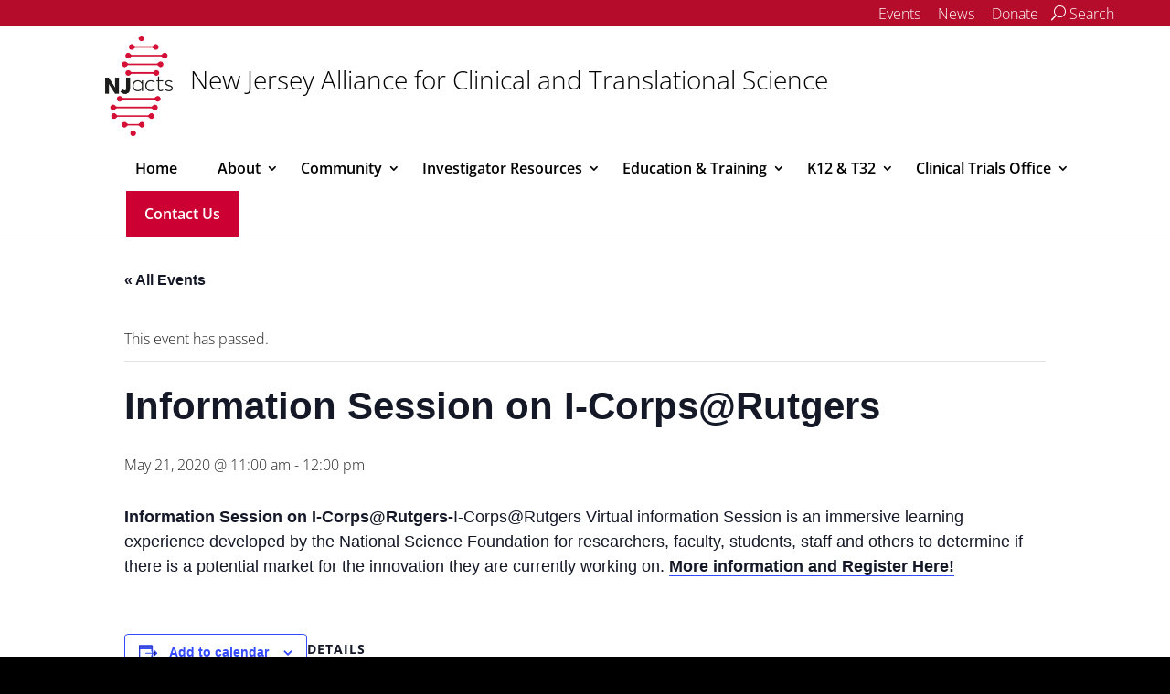

--- FILE ---
content_type: text/html; charset=UTF-8
request_url: https://njacts.rbhs.rutgers.edu/event/information-session-on-i-corpsrutgers/
body_size: 34703
content:
<!DOCTYPE html>
<!--[if IE 6]><html id="ie6" lang="en-US"><![endif]-->
<!--[if IE 7]><html id="ie7" lang="en-US"><![endif]-->
<!--[if IE 8]><html id="ie8" lang="en-US"><![endif]-->
<!--[if !(IE 6) | !(IE 7) | !(IE 8)  ]><!-->
<html lang="en-US">
<!--<![endif]-->
<head>
  <meta charset="UTF-8">
        <meta http-equiv="X-UA-Compatible" content="IE=edge">
  <link rel="pingback" href="https://njacts.rbhs.rutgers.edu/xmlrpc.php">

    <!--[if lt IE 9]>
    <!-- Optimized with WP Meteor v3.4.16 - https://wordpress.org/plugins/wp-meteor/ --><script data-wpmeteor-nooptimize="true" >var _wpmeteor={"gdpr":true,"rdelay":0,"preload":true,"elementor-animations":true,"elementor-pp":true,"v":"3.4.16","rest_url":"https:\/\/njacts.rbhs.rutgers.edu\/wp-json\/"};(()=>{try{new MutationObserver(function(){}),new Promise(function(){}),Object.assign({},{}),document.fonts.ready.then(function(){})}catch{s="wpmeteordisable=1",i=document.location.href,i.match(/[?&]wpmeteordisable/)||(o="",i.indexOf("?")==-1?i.indexOf("#")==-1?o=i+"?"+s:o=i.replace("#","?"+s+"#"):i.indexOf("#")==-1?o=i+"&"+s:o=i.replace("#","&"+s+"#"),document.location.href=o)}var s,i,o;})();

</script><script data-wpmeteor-nooptimize="true" >(()=>{var v="addEventListener",ue="removeEventListener",p="getAttribute",L="setAttribute",pe="removeAttribute",N="hasAttribute",St="querySelector",F=St+"All",U="appendChild",Q="removeChild",fe="createElement",T="tagName",Ae="getOwnPropertyDescriptor",y="prototype",W="__lookupGetter__",Ee="__lookupSetter__",m="DOMContentLoaded",f="load",B="pageshow",me="error";var d=window,c=document,Te=c.documentElement;var $=console.error;var Ke=!0,X=class{constructor(){this.known=[]}init(){let t,n,s=(r,a)=>{if(Ke&&r&&r.fn&&!r.__wpmeteor){let o=function(i){return i===r?this:(c[v](m,l=>{i.call(c,r,l,"jQueryMock")}),this)};this.known.push([r,r.fn.ready,r.fn.init?.prototype?.ready]),r.fn.ready=o,r.fn.init?.prototype?.ready&&(r.fn.init.prototype.ready=o),r.__wpmeteor=!0}return r};window.jQuery||window.$,Object.defineProperty(window,"jQuery",{get(){return t},set(r){t=s(r,"jQuery")},configurable:!0}),Object.defineProperty(window,"$",{get(){return n},set(r){n=s(r,"$")},configurable:!0})}unmock(){this.known.forEach(([t,n,s])=>{t.fn.ready=n,t.fn.init?.prototype?.ready&&s&&(t.fn.init.prototype.ready=s)}),Ke=!1}};var ge="fpo:first-interaction",he="fpo:replay-captured-events";var Je="fpo:element-loaded",Se="fpo:images-loaded",M="fpo:the-end";var Z="click",V=window,Qe=V.addEventListener.bind(V),Xe=V.removeEventListener.bind(V),Ge="removeAttribute",ve="getAttribute",Gt="setAttribute",Ne=["touchstart","touchmove","touchend","touchcancel","keydown","wheel"],Ze=["mouseover","mouseout",Z],Nt=["touchstart","touchend","touchcancel","mouseover","mouseout",Z],R="data-wpmeteor-";var Ue="dispatchEvent",je=e=>{let t=new MouseEvent(Z,{view:e.view,bubbles:!0,cancelable:!0});return Object.defineProperty(t,"target",{writable:!1,value:e.target}),t},Be=class{static capture(){let t=!1,[,n,s]=`${window.Promise}`.split(/[\s[(){]+/s);if(V["__"+s+n])return;let r=[],a=o=>{if(o.target&&Ue in o.target){if(!o.isTrusted)return;if(o.cancelable&&!Ne.includes(o.type))try{o.preventDefault()}catch{}o.stopImmediatePropagation(),o.type===Z?r.push(je(o)):Nt.includes(o.type)&&r.push(o),o.target[Gt](R+o.type,!0),t||(t=!0,V[Ue](new CustomEvent(ge)))}};V.addEventListener(he,()=>{Ze.forEach(l=>Xe(l,a,{passive:!1,capture:!0})),Ne.forEach(l=>Xe(l,a,{passive:!0,capture:!0}));let o;for(;o=r.shift();){var i=o.target;i[ve](R+"touchstart")&&i[ve](R+"touchend")&&!i[ve](R+Z)?(i[ve](R+"touchmove")||r.push(je(o)),i[Ge](R+"touchstart"),i[Ge](R+"touchend")):i[Ge](R+o.type),i[Ue](o)}}),Ze.forEach(o=>Qe(o,a,{passive:!1,capture:!0})),Ne.forEach(o=>Qe(o,a,{passive:!0,capture:!0}))}};var et=Be;var j=class{constructor(){this.l=[]}emit(t,n=null){this.l[t]&&this.l[t].forEach(s=>s(n))}on(t,n){this.l[t]||=[],this.l[t].push(n)}off(t,n){this.l[t]=(this.l[t]||[]).filter(s=>s!==n)}};var D=new j;var ye=c[fe]("span");ye[L]("id","elementor-device-mode");ye[L]("class","elementor-screen-only");var Ut=!1,tt=()=>(Ut||c.body[U](ye),getComputedStyle(ye,":after").content.replace(/"/g,""));var rt=e=>e[p]("class")||"",nt=(e,t)=>e[L]("class",t),st=()=>{d[v](f,function(){let e=tt(),t=Math.max(Te.clientWidth||0,d.innerWidth||0),n=Math.max(Te.clientHeight||0,d.innerHeight||0),s=["_animation_"+e,"animation_"+e,"_animation","_animation","animation"];Array.from(c[F](".elementor-invisible")).forEach(r=>{let a=r.getBoundingClientRect();if(a.top+d.scrollY<=n&&a.left+d.scrollX<t)try{let i=JSON.parse(r[p]("data-settings"));if(i.trigger_source)return;let l=i._animation_delay||i.animation_delay||0,u,E;for(var o=0;o<s.length;o++)if(i[s[o]]){E=s[o],u=i[E];break}if(u){let q=rt(r),J=u==="none"?q:q+" animated "+u,At=setTimeout(()=>{nt(r,J.replace(/\belementor-invisible\b/,"")),s.forEach(Tt=>delete i[Tt]),r[L]("data-settings",JSON.stringify(i))},l);D.on("fi",()=>{clearTimeout(At),nt(r,rt(r).replace(new RegExp("\b"+u+"\b"),""))})}}catch(i){console.error(i)}})})};var ot="data-in-mega_smartmenus",it=()=>{let e=c[fe]("div");e.innerHTML='<span class="sub-arrow --wp-meteor"><i class="fa" aria-hidden="true"></i></span>';let t=e.firstChild,n=s=>{let r=[];for(;s=s.previousElementSibling;)r.push(s);return r};c[v](m,function(){Array.from(c[F](".pp-advanced-menu ul")).forEach(s=>{if(s[p](ot))return;(s[p]("class")||"").match(/\bmega-menu\b/)&&s[F]("ul").forEach(o=>{o[L](ot,!0)});let r=n(s),a=r.filter(o=>o).filter(o=>o[T]==="A").pop();if(a||(a=r.map(o=>Array.from(o[F]("a"))).filter(o=>o).flat().pop()),a){let o=t.cloneNode(!0);a[U](o),new MutationObserver(l=>{l.forEach(({addedNodes:u})=>{u.forEach(E=>{if(E.nodeType===1&&E[T]==="SPAN")try{a[Q](o)}catch{}})})}).observe(a,{childList:!0})}})})};var w="readystatechange",A="message";var Y="SCRIPT",g="data-wpmeteor-",b=Object.defineProperty,Ve=Object.defineProperties,P="javascript/blocked",Pe=/^\s*(application|text)\/javascript|module\s*$/i,mt="requestAnimationFrame",gt="requestIdleCallback",ie="setTimeout",Ie="__dynamic",I=d.constructor.name+"::",ce=c.constructor.name+"::",ht=function(e,t){t=t||d;for(var n=0;n<this.length;n++)e.call(t,this[n],n,this)};"NodeList"in d&&!NodeList[y].forEach&&(NodeList[y].forEach=ht);"HTMLCollection"in d&&!HTMLCollection[y].forEach&&(HTMLCollection[y].forEach=ht);_wpmeteor["elementor-animations"]&&st(),_wpmeteor["elementor-pp"]&&it();var _e=[],Le=[],ee=[],se=!1,k=[],h={},He=!1,Bt=0,H=c.visibilityState==="visible"?d[mt]:d[ie],vt=d[gt]||H;c[v]("visibilitychange",()=>{H=c.visibilityState==="visible"?d[mt]:d[ie],vt=d[gt]||H});var C=d[ie],De,z=["src","type"],x=Object,te="definePropert";x[te+"y"]=(e,t,n)=>{if(e===d&&["jQuery","onload"].indexOf(t)>=0||(e===c||e===c.body)&&["readyState","write","writeln","on"+w].indexOf(t)>=0)return["on"+w,"on"+f].indexOf(t)&&n.set&&(h["on"+w]=h["on"+w]||[],h["on"+w].push(n.set)),e;if(e instanceof HTMLScriptElement&&z.indexOf(t)>=0){if(!e[t+"__def"]){let s=x[Ae](e,t);b(e,t,{set(r){return e[t+"__set"]?e[t+"__set"].call(e,r):s.set.call(e,r)},get(){return e[t+"__get"]?e[t+"__get"].call(e):s.get.call(e)}}),e[t+"__def"]=!0}return n.get&&(e[t+"__get"]=n.get),n.set&&(e[t+"__set"]=n.set),e}return b(e,t,n)};x[te+"ies"]=(e,t)=>{for(let n in t)x[te+"y"](e,n,t[n]);for(let n of x.getOwnPropertySymbols(t))x[te+"y"](e,n,t[n]);return e};var qe=EventTarget[y][v],yt=EventTarget[y][ue],ae=qe.bind(c),Ct=yt.bind(c),G=qe.bind(d),_t=yt.bind(d),Lt=Document[y].createElement,le=Lt.bind(c),de=c.__proto__[W]("readyState").bind(c),ct="loading";b(c,"readyState",{get(){return ct},set(e){return ct=e}});var at=e=>k.filter(([t,,n],s)=>{if(!(e.indexOf(t.type)<0)){n||(n=t.target);try{let r=n.constructor.name+"::"+t.type;for(let a=0;a<h[r].length;a++)if(h[r][a]){let o=r+"::"+s+"::"+a;if(!xe[o])return!0}}catch{}}}).length,oe,xe={},K=e=>{k.forEach(([t,n,s],r)=>{if(!(e.indexOf(t.type)<0)){s||(s=t.target);try{let a=s.constructor.name+"::"+t.type;if((h[a]||[]).length)for(let o=0;o<h[a].length;o++){let i=h[a][o];if(i){let l=a+"::"+r+"::"+o;if(!xe[l]){xe[l]=!0,c.readyState=n,oe=a;try{Bt++,!i[y]||i[y].constructor===i?i.bind(s)(t):i(t)}catch(u){$(u,i)}oe=null}}}}catch(a){$(a)}}})};ae(m,e=>{k.push([new e.constructor(m,e),de(),c])});ae(w,e=>{k.push([new e.constructor(w,e),de(),c])});G(m,e=>{k.push([new e.constructor(m,e),de(),d])});G(f,e=>{He=!0,k.push([new e.constructor(f,e),de(),d]),O||K([m,w,A,f,B])});G(B,e=>{k.push([new e.constructor(B,e),de(),d]),O||K([m,w,A,f,B])});var wt=e=>{k.push([e,c.readyState,d])},Ot=d[W]("onmessage"),Rt=d[Ee]("onmessage"),Pt=()=>{_t(A,wt),(h[I+"message"]||[]).forEach(e=>{G(A,e)}),b(d,"onmessage",{get:Ot,set:Rt})};G(A,wt);var Dt=new X;Dt.init();var Fe=()=>{!O&&!se&&(O=!0,c.readyState="loading",H($e),H(S)),He||G(f,()=>{Fe()})};G(ge,()=>{Fe()});D.on(Se,()=>{Fe()});_wpmeteor.rdelay>=0&&et.capture();var re=[-1],Ce=e=>{re=re.filter(t=>t!==e.target),re.length||C(D.emit.bind(D,M))};var O=!1,S=()=>{let e=_e.shift();if(e)e[p](g+"src")?e[N]("async")||e[Ie]?(e.isConnected&&(re.push(e),setTimeout(Ce,1e3,{target:e})),Oe(e,Ce),C(S)):Oe(e,C.bind(null,S)):(e.origtype==P&&Oe(e),C(S));else if(Le.length)_e.push(...Le),Le.length=0,C(S);else if(at([m,w,A]))K([m,w,A]),C(S);else if(He)if(at([f,B,A]))K([f,B,A]),C(S);else if(re.length>1)vt(S);else if(ee.length)_e.push(...ee),ee.length=0,C(S);else{if(d.RocketLazyLoadScripts)try{RocketLazyLoadScripts.run()}catch(t){$(t)}c.readyState="complete",Pt(),Dt.unmock(),O=!1,se=!0,d[ie](()=>Ce({target:-1}))}else O=!1},xt=e=>{let t=le(Y),n=e.attributes;for(var s=n.length-1;s>=0;s--)n[s].name.startsWith(g)||t[L](n[s].name,n[s].value);let r=e[p](g+"type");r?t.type=r:t.type="text/javascript",(e.textContent||"").match(/^\s*class RocketLazyLoadScripts/)?t.textContent=e.textContent.replace(/^\s*class\s*RocketLazyLoadScripts/,"window.RocketLazyLoadScripts=class").replace("RocketLazyLoadScripts.run();",""):t.textContent=e.textContent;for(let a of["onload","onerror","onreadystatechange"])e[a]&&(t[a]=e[a]);return t},Oe=(e,t)=>{let n=e[p](g+"src");if(n){let s=qe.bind(e);e.isConnected&&t&&(s(f,t),s(me,t)),e.origtype=e[p](g+"type")||"text/javascript",e.origsrc=n,(!e.isConnected||e[N]("nomodule")||e.type&&!Pe.test(e.type))&&t&&t(new Event(f,{target:e}))}else e.origtype===P?(e.origtype=e[p](g+"type")||"text/javascript",e[pe]("integrity"),e.textContent=e.textContent+`
`):t&&t(new Event(f,{target:e}))},We=(e,t)=>{let n=(h[e]||[]).indexOf(t);if(n>=0)return h[e][n]=void 0,!0},lt=(e,t,...n)=>{if("HTMLDocument::"+m==oe&&e===m&&!t.toString().match(/jQueryMock/)){D.on(M,c[v].bind(c,e,t,...n));return}if(t&&(e===m||e===w)){let s=ce+e;h[s]=h[s]||[],h[s].push(t),se&&K([e]);return}return ae(e,t,...n)},dt=(e,t,...n)=>{if(e===m){let s=ce+e;We(s,t)}return Ct(e,t,...n)};Ve(c,{[v]:{get(){return lt},set(){return lt}},[ue]:{get(){return dt},set(){return dt}}});var ne=c.createDocumentFragment(),$e=()=>{ne.hasChildNodes()&&(c.head[U](ne),ne=c.createDocumentFragment())},ut={},we=e=>{if(e)try{let t=new URL(e,c.location.href),n=t.origin;if(n&&!ut[n]&&c.location.host!==t.host){let s=le("link");s.rel="preconnect",s.href=n,ne[U](s),ut[n]=!0,O&&H($e)}}catch{}},be={},kt=(e,t,n,s)=>{let r=le("link");r.rel=t?"modulepre"+f:"pre"+f,r.as="script",n&&r[L]("crossorigin",n),s&&r[L]("integrity",s);try{e=new URL(e,c.location.href).href}catch{}r.href=e,ne[U](r),be[e]=!0,O&&H($e)},ke=function(...e){let t=le(...e);if(!e||e[0].toUpperCase()!==Y||!O)return t;let n=t[L].bind(t),s=t[p].bind(t),r=t[pe].bind(t),a=t[N].bind(t),o=t[W]("attributes").bind(t);return z.forEach(i=>{let l=t[W](i).bind(t),u=t[Ee](i).bind(t);x[te+"y"](t,i,{set(E){return i==="type"&&E&&!Pe.test(E)?n(i,E):((i==="src"&&E||i==="type"&&E&&t.origsrc)&&n("type",P),E?n(g+i,E):r(g+i))},get(){let E=t[p](g+i);if(i==="src")try{return new URL(E,c.location.href).href}catch{}return E}}),b(t,"orig"+i,{set(E){return u(E)},get(){return l()}})}),t[L]=function(i,l){if(z.includes(i))return i==="type"&&l&&!Pe.test(l)?n(i,l):((i==="src"&&l||i==="type"&&l&&t.origsrc)&&n("type",P),l?n(g+i,l):r(g+i));n(i,l)},t[p]=function(i){let l=z.indexOf(i)>=0?s(g+i):s(i);if(i==="src")try{return new URL(l,c.location.href).href}catch{}return l},t[N]=function(i){return z.indexOf(i)>=0?a(g+i):a(i)},b(t,"attributes",{get(){return[...o()].filter(l=>l.name!=="type").map(l=>({name:l.name.match(new RegExp(g))?l.name.replace(g,""):l.name,value:l.value}))}}),t[Ie]=!0,t};Object.defineProperty(Document[y],"createElement",{set(e){e!==ke&&(De=e)},get(){return De||ke}});var Re=new Set,ze=new MutationObserver(e=>{e.forEach(({removedNodes:t,addedNodes:n,target:s})=>{t.forEach(r=>{r.nodeType===1&&Y===r[T]&&"origtype"in r&&Re.delete(r)}),n.forEach(r=>{if(r.nodeType===1)if(Y===r[T]){if("origtype"in r){if(r.origtype!==P)return}else if(r[p]("type")!==P)return;"origtype"in r||z.forEach(o=>{let i=r[W](o).bind(r),l=r[Ee](o).bind(r);b(r,"orig"+o,{set(u){return l(u)},get(){return i()}})});let a=r[p](g+"src");if(Re.has(r)&&$("Inserted twice",r),r.parentNode){Re.add(r);let o=r[p](g+"type");(a||"").match(/\/gtm.js\?/)||r[N]("async")||r[Ie]?(ee.push(r),we(a)):r[N]("defer")||o==="module"?(Le.push(r),we(a)):(a&&!r[N]("nomodule")&&!be[a]&&kt(a,o==="module",r[N]("crossorigin")&&r[p]("crossorigin"),r[p]("integrity")),_e.push(r))}else r[v](f,o=>o.target.parentNode[Q](o.target)),r[v](me,o=>o.target.parentNode[Q](o.target)),s[U](r)}else r[T]==="LINK"&&r[p]("as")==="script"&&(be[r[p]("href")]=!0)})})}),bt={childList:!0,subtree:!0};ze.observe(c.documentElement,bt);var Mt=HTMLElement[y].attachShadow;HTMLElement[y].attachShadow=function(e){let t=Mt.call(this,e);return e.mode==="open"&&ze.observe(t,bt),t};(()=>{let e=x[Ae](HTMLIFrameElement[y],"src");b(HTMLIFrameElement[y],"src",{get(){return this.dataset.fpoSrc?this.dataset.fpoSrc:e.get.call(this)},set(t){delete this.dataset.fpoSrc,e.set.call(this,t)}})})();D.on(M,()=>{(!De||De===ke)&&(Document[y].createElement=Lt,ze.disconnect()),dispatchEvent(new CustomEvent(he)),dispatchEvent(new CustomEvent(M))});var Me=e=>{let t,n;!c.currentScript||!c.currentScript.parentNode?(t=c.body,n=t.lastChild):(n=c.currentScript,t=n.parentNode);try{let s=le("div");s.innerHTML=e,Array.from(s.childNodes).forEach(r=>{r.nodeName===Y?t.insertBefore(xt(r),n):t.insertBefore(r,n)})}catch(s){$(s)}},pt=e=>Me(e+`
`);Ve(c,{write:{get(){return Me},set(e){return Me=e}},writeln:{get(){return pt},set(e){return pt=e}}});var ft=(e,t,...n)=>{if(I+m==oe&&e===m&&!t.toString().match(/jQueryMock/)){D.on(M,d[v].bind(d,e,t,...n));return}if(I+f==oe&&e===f){D.on(M,d[v].bind(d,e,t,...n));return}if(t&&(e===f||e===B||e===m||e===A&&!se)){let s=e===m?ce+e:I+e;h[s]=h[s]||[],h[s].push(t),se&&K([e]);return}return G(e,t,...n)},Et=(e,t,...n)=>{if(e===f||e===m||e===B){let s=e===m?ce+e:I+e;We(s,t)}return _t(e,t,...n)};Ve(d,{[v]:{get(){return ft},set(){return ft}},[ue]:{get(){return Et},set(){return Et}}});var Ye=e=>{let t;return{get(){return t},set(n){return t&&We(e,n),h[e]=h[e]||[],h[e].push(n),t=n}}};G(Je,e=>{let{target:t,event:n}=e.detail,s=t===d?c.body:t,r=s[p](g+"on"+n.type);s[pe](g+"on"+n.type);try{let a=new Function("event",r);t===d?d[v](f,a.bind(t,n)):a.call(t,n)}catch(a){console.err(a)}});{let e=Ye(I+f);b(d,"onload",e),ae(m,()=>{b(c.body,"onload",e)})}b(c,"onreadystatechange",Ye(ce+w));b(d,"onmessage",Ye(I+A));(()=>{let e=d.innerHeight,t=d.innerWidth,n=r=>{let o={"4g":1250,"3g":2500,"2g":2500}[(navigator.connection||{}).effectiveType]||0,i=r.getBoundingClientRect(),l={top:-1*e-o,left:-1*t-o,bottom:e+o,right:t+o};return!(i.left>=l.right||i.right<=l.left||i.top>=l.bottom||i.bottom<=l.top)},s=(r=!0)=>{let a=1,o=-1,i={},l=()=>{o++,--a||d[ie](D.emit.bind(D,Se),_wpmeteor.rdelay)};Array.from(c.getElementsByTagName("*")).forEach(u=>{let E,q,J;if(u[T]==="IMG"){let _=u.currentSrc||u.src;_&&!i[_]&&!_.match(/^data:/i)&&((u.loading||"").toLowerCase()!=="lazy"||n(u))&&(E=_)}else if(u[T]===Y)we(u[p](g+"src"));else if(u[T]==="LINK"&&u[p]("as")==="script"&&["pre"+f,"modulepre"+f].indexOf(u[p]("rel"))>=0)be[u[p]("href")]=!0;else if((q=d.getComputedStyle(u))&&(J=(q.backgroundImage||"").match(/^url\s*\((.*?)\)/i))&&(J||[]).length){let _=J[0].slice(4,-1).replace(/"/g,"");!i[_]&&!_.match(/^data:/i)&&(E=_)}if(E){i[E]=!0;let _=new Image;r&&(a++,_[v](f,l),_[v](me,l)),_.src=E}}),c.fonts.ready.then(()=>{l()})};_wpmeteor.rdelay===0?ae(m,s):G(f,s)})();})();
//1.0.42

</script><script  type="javascript/blocked" data-wpmeteor-type="text/javascript"  data-wpmeteor-src="https://njacts.rbhs.rutgers.edu/wp-content/themes/Divi/js/html5.js"></script>
  <![endif]-->

  <script  data-wpmeteor-nooptimize="true">
    document.documentElement.className = 'js';
  </script>

  <link rel='stylesheet' id='tec-variables-skeleton-css' href='https://njacts.rbhs.rutgers.edu/wp-content/plugins/the-events-calendar/common/build/css/variables-skeleton.css?ver=6.10.1' type='text/css' media='all' />
<link rel='stylesheet' id='tribe-common-skeleton-style-css' href='https://njacts.rbhs.rutgers.edu/wp-content/plugins/the-events-calendar/common/build/css/common-skeleton.css?ver=6.10.1' type='text/css' media='all' />
<link rel='stylesheet' id='tribe-events-views-v2-bootstrap-datepicker-styles-css' href='https://njacts.rbhs.rutgers.edu/wp-content/plugins/the-events-calendar/vendor/bootstrap-datepicker/css/bootstrap-datepicker.standalone.min.css?ver=6.15.14' type='text/css' media='all' />
<link rel='stylesheet' id='tribe-tooltipster-css-css' href='https://njacts.rbhs.rutgers.edu/wp-content/plugins/the-events-calendar/common/vendor/tooltipster/tooltipster.bundle.min.css?ver=6.10.1' type='text/css' media='all' />
<link rel='stylesheet' id='tribe-events-views-v2-skeleton-css' href='https://njacts.rbhs.rutgers.edu/wp-content/plugins/the-events-calendar/build/css/views-skeleton.css?ver=6.15.14' type='text/css' media='all' />
<link rel='stylesheet' id='tec-variables-full-css' href='https://njacts.rbhs.rutgers.edu/wp-content/plugins/the-events-calendar/common/build/css/variables-full.css?ver=6.10.1' type='text/css' media='all' />
<link rel='stylesheet' id='tribe-common-full-style-css' href='https://njacts.rbhs.rutgers.edu/wp-content/plugins/the-events-calendar/common/build/css/common-full.css?ver=6.10.1' type='text/css' media='all' />
<link rel='stylesheet' id='tribe-events-views-v2-full-css' href='https://njacts.rbhs.rutgers.edu/wp-content/plugins/the-events-calendar/build/css/views-full.css?ver=6.15.14' type='text/css' media='all' />
<link rel='stylesheet' id='tribe-events-views-v2-print-css' href='https://njacts.rbhs.rutgers.edu/wp-content/plugins/the-events-calendar/build/css/views-print.css?ver=6.15.14' type='text/css' media='print' />
<link rel="preconnect" href="https://fonts.gstatic.com" crossorigin /><meta name='robots' content='index, follow, max-image-preview:large, max-snippet:-1, max-video-preview:-1' />
<script  type="javascript/blocked" data-wpmeteor-type="text/javascript" >
			let jqueryParams=[],jQuery=function(r){return jqueryParams=[...jqueryParams,r],jQuery},$=function(r){return jqueryParams=[...jqueryParams,r],$};window.jQuery=jQuery,window.$=jQuery;let customHeadScripts=!1;jQuery.fn=jQuery.prototype={},$.fn=jQuery.prototype={},jQuery.noConflict=function(r){if(window.jQuery)return jQuery=window.jQuery,$=window.jQuery,customHeadScripts=!0,jQuery.noConflict},jQuery.ready=function(r){jqueryParams=[...jqueryParams,r]},$.ready=function(r){jqueryParams=[...jqueryParams,r]},jQuery.load=function(r){jqueryParams=[...jqueryParams,r]},$.load=function(r){jqueryParams=[...jqueryParams,r]},jQuery.fn.ready=function(r){jqueryParams=[...jqueryParams,r]},$.fn.ready=function(r){jqueryParams=[...jqueryParams,r]};</script>
	<!-- This site is optimized with the Yoast SEO plugin v26.8 - https://yoast.com/product/yoast-seo-wordpress/ -->
	<title>Information Session on I-Corps@Rutgers - New Jersey Alliance for Clinical and Translational Science</title>
	<link rel="canonical" href="https://clinicaltrials.rbhs.rutgers.edu/event/information-session-on-i-corpsrutgers/" />
	<meta property="og:locale" content="en_US" />
	<meta property="og:type" content="article" />
	<meta property="og:title" content="Information Session on I-Corps@Rutgers - New Jersey Alliance for Clinical and Translational Science" />
	<meta property="og:description" content="Information Session on I-Corps@Rutgers-I-Corps@Rutgers Virtual information Session is an immersive learning experience developed by the National Science Foundation for researchers, faculty, students, staff and others to determine if there is a potential market for the innovation [&hellip;]" />
	<meta property="og:url" content="https://clinicaltrials.rbhs.rutgers.edu/event/information-session-on-i-corpsrutgers/" />
	<meta property="og:site_name" content="New Jersey Alliance for Clinical and Translational Science" />
	<meta property="article:publisher" content="https://www.facebook.com/pg/RutgersOUCP" />
	<meta name="twitter:card" content="summary_large_image" />
	<meta name="twitter:site" content="@OUCPNewark" />
	<script type="application/ld+json" class="yoast-schema-graph">{"@context":"https://schema.org","@graph":[{"@type":"WebPage","@id":"https://clinicaltrials.rbhs.rutgers.edu/event/information-session-on-i-corpsrutgers/","url":"https://clinicaltrials.rbhs.rutgers.edu/event/information-session-on-i-corpsrutgers/","name":"Information Session on I-Corps@Rutgers - New Jersey Alliance for Clinical and Translational Science","isPartOf":{"@id":"https://njacts.rbhs.rutgers.edu/#website"},"datePublished":"2020-05-18T16:06:24+00:00","breadcrumb":{"@id":"https://clinicaltrials.rbhs.rutgers.edu/event/information-session-on-i-corpsrutgers/#breadcrumb"},"inLanguage":"en-US","potentialAction":[{"@type":"ReadAction","target":["https://clinicaltrials.rbhs.rutgers.edu/event/information-session-on-i-corpsrutgers/"]}]},{"@type":"BreadcrumbList","@id":"https://clinicaltrials.rbhs.rutgers.edu/event/information-session-on-i-corpsrutgers/#breadcrumb","itemListElement":[{"@type":"ListItem","position":1,"name":"Home","item":"https://clinicaltrials.rbhs.rutgers.edu/"},{"@type":"ListItem","position":2,"name":"Events","item":"https://njacts.rbhs.rutgers.edu/events/"},{"@type":"ListItem","position":3,"name":"Information Session on I-Corps@Rutgers"}]},{"@type":"WebSite","@id":"https://njacts.rbhs.rutgers.edu/#website","url":"https://njacts.rbhs.rutgers.edu/","name":"New Jersey Alliance for Clinical and Translational Science","description":"NJ ACTS","potentialAction":[{"@type":"SearchAction","target":{"@type":"EntryPoint","urlTemplate":"https://njacts.rbhs.rutgers.edu/?s={search_term_string}"},"query-input":{"@type":"PropertyValueSpecification","valueRequired":true,"valueName":"search_term_string"}}],"inLanguage":"en-US"},{"@type":"Event","name":"Information Session on I-Corps@Rutgers","description":"Information Session on I-Corps@Rutgers-I-Corps@Rutgers Virtual information Session is an immersive learning experience developed by the National Science Foundation for researchers, faculty, students, staff and others to determine if there is a potential market for the innovation [&hellip;]","url":"https://njacts.rbhs.rutgers.edu/event/information-session-on-i-corpsrutgers/","eventAttendanceMode":"https://schema.org/OfflineEventAttendanceMode","eventStatus":"https://schema.org/EventScheduled","startDate":"2020-05-21T11:00:00+00:00","endDate":"2020-05-21T12:00:00+00:00","@id":"https://njacts.rbhs.rutgers.edu/event/information-session-on-i-corpsrutgers/#event","mainEntityOfPage":{"@id":"https://clinicaltrials.rbhs.rutgers.edu/event/information-session-on-i-corpsrutgers/"}}]}</script>
	<!-- / Yoast SEO plugin. -->


<link rel="alternate" type="application/rss+xml" title="New Jersey Alliance for Clinical and Translational Science &raquo; Feed" href="https://njacts.rbhs.rutgers.edu/feed/" />
<link rel="alternate" type="application/rss+xml" title="New Jersey Alliance for Clinical and Translational Science &raquo; Comments Feed" href="https://njacts.rbhs.rutgers.edu/comments/feed/" />
<link rel="alternate" type="text/calendar" title="New Jersey Alliance for Clinical and Translational Science &raquo; iCal Feed" href="https://njacts.rbhs.rutgers.edu/events/?ical=1" />
<link rel="alternate" title="oEmbed (JSON)" type="application/json+oembed" href="https://njacts.rbhs.rutgers.edu/wp-json/oembed/1.0/embed?url=https%3A%2F%2Fnjacts.rbhs.rutgers.edu%2Fevent%2Finformation-session-on-i-corpsrutgers%2F" />
<link rel="alternate" title="oEmbed (XML)" type="text/xml+oembed" href="https://njacts.rbhs.rutgers.edu/wp-json/oembed/1.0/embed?url=https%3A%2F%2Fnjacts.rbhs.rutgers.edu%2Fevent%2Finformation-session-on-i-corpsrutgers%2F&#038;format=xml" />
<meta content="Rutgers University Unit/Department Website - Divi Child Theme v.1.0.0" name="generator"/><link rel='stylesheet' id='tribe-events-v2-single-skeleton-css' href='https://njacts.rbhs.rutgers.edu/wp-content/plugins/the-events-calendar/build/css/tribe-events-single-skeleton.css?ver=6.15.14' type='text/css' media='all' />
<link rel='stylesheet' id='tribe-events-v2-single-skeleton-full-css' href='https://njacts.rbhs.rutgers.edu/wp-content/plugins/the-events-calendar/build/css/tribe-events-single-full.css?ver=6.15.14' type='text/css' media='all' />
<link rel='stylesheet' id='wp-block-library-css' href='https://njacts.rbhs.rutgers.edu/wp-includes/css/dist/block-library/style.min.css?ver=6.9' type='text/css' media='all' />
<style id='global-styles-inline-css' type='text/css'>
:root{--wp--preset--aspect-ratio--square: 1;--wp--preset--aspect-ratio--4-3: 4/3;--wp--preset--aspect-ratio--3-4: 3/4;--wp--preset--aspect-ratio--3-2: 3/2;--wp--preset--aspect-ratio--2-3: 2/3;--wp--preset--aspect-ratio--16-9: 16/9;--wp--preset--aspect-ratio--9-16: 9/16;--wp--preset--color--black: #000000;--wp--preset--color--cyan-bluish-gray: #abb8c3;--wp--preset--color--white: #ffffff;--wp--preset--color--pale-pink: #f78da7;--wp--preset--color--vivid-red: #cf2e2e;--wp--preset--color--luminous-vivid-orange: #ff6900;--wp--preset--color--luminous-vivid-amber: #fcb900;--wp--preset--color--light-green-cyan: #7bdcb5;--wp--preset--color--vivid-green-cyan: #00d084;--wp--preset--color--pale-cyan-blue: #8ed1fc;--wp--preset--color--vivid-cyan-blue: #0693e3;--wp--preset--color--vivid-purple: #9b51e0;--wp--preset--gradient--vivid-cyan-blue-to-vivid-purple: linear-gradient(135deg,rgb(6,147,227) 0%,rgb(155,81,224) 100%);--wp--preset--gradient--light-green-cyan-to-vivid-green-cyan: linear-gradient(135deg,rgb(122,220,180) 0%,rgb(0,208,130) 100%);--wp--preset--gradient--luminous-vivid-amber-to-luminous-vivid-orange: linear-gradient(135deg,rgb(252,185,0) 0%,rgb(255,105,0) 100%);--wp--preset--gradient--luminous-vivid-orange-to-vivid-red: linear-gradient(135deg,rgb(255,105,0) 0%,rgb(207,46,46) 100%);--wp--preset--gradient--very-light-gray-to-cyan-bluish-gray: linear-gradient(135deg,rgb(238,238,238) 0%,rgb(169,184,195) 100%);--wp--preset--gradient--cool-to-warm-spectrum: linear-gradient(135deg,rgb(74,234,220) 0%,rgb(151,120,209) 20%,rgb(207,42,186) 40%,rgb(238,44,130) 60%,rgb(251,105,98) 80%,rgb(254,248,76) 100%);--wp--preset--gradient--blush-light-purple: linear-gradient(135deg,rgb(255,206,236) 0%,rgb(152,150,240) 100%);--wp--preset--gradient--blush-bordeaux: linear-gradient(135deg,rgb(254,205,165) 0%,rgb(254,45,45) 50%,rgb(107,0,62) 100%);--wp--preset--gradient--luminous-dusk: linear-gradient(135deg,rgb(255,203,112) 0%,rgb(199,81,192) 50%,rgb(65,88,208) 100%);--wp--preset--gradient--pale-ocean: linear-gradient(135deg,rgb(255,245,203) 0%,rgb(182,227,212) 50%,rgb(51,167,181) 100%);--wp--preset--gradient--electric-grass: linear-gradient(135deg,rgb(202,248,128) 0%,rgb(113,206,126) 100%);--wp--preset--gradient--midnight: linear-gradient(135deg,rgb(2,3,129) 0%,rgb(40,116,252) 100%);--wp--preset--font-size--small: 13px;--wp--preset--font-size--medium: 20px;--wp--preset--font-size--large: 36px;--wp--preset--font-size--x-large: 42px;--wp--preset--spacing--20: 0.44rem;--wp--preset--spacing--30: 0.67rem;--wp--preset--spacing--40: 1rem;--wp--preset--spacing--50: 1.5rem;--wp--preset--spacing--60: 2.25rem;--wp--preset--spacing--70: 3.38rem;--wp--preset--spacing--80: 5.06rem;--wp--preset--shadow--natural: 6px 6px 9px rgba(0, 0, 0, 0.2);--wp--preset--shadow--deep: 12px 12px 50px rgba(0, 0, 0, 0.4);--wp--preset--shadow--sharp: 6px 6px 0px rgba(0, 0, 0, 0.2);--wp--preset--shadow--outlined: 6px 6px 0px -3px rgb(255, 255, 255), 6px 6px rgb(0, 0, 0);--wp--preset--shadow--crisp: 6px 6px 0px rgb(0, 0, 0);}:root { --wp--style--global--content-size: 823px;--wp--style--global--wide-size: 1080px; }:where(body) { margin: 0; }.wp-site-blocks > .alignleft { float: left; margin-right: 2em; }.wp-site-blocks > .alignright { float: right; margin-left: 2em; }.wp-site-blocks > .aligncenter { justify-content: center; margin-left: auto; margin-right: auto; }:where(.is-layout-flex){gap: 0.5em;}:where(.is-layout-grid){gap: 0.5em;}.is-layout-flow > .alignleft{float: left;margin-inline-start: 0;margin-inline-end: 2em;}.is-layout-flow > .alignright{float: right;margin-inline-start: 2em;margin-inline-end: 0;}.is-layout-flow > .aligncenter{margin-left: auto !important;margin-right: auto !important;}.is-layout-constrained > .alignleft{float: left;margin-inline-start: 0;margin-inline-end: 2em;}.is-layout-constrained > .alignright{float: right;margin-inline-start: 2em;margin-inline-end: 0;}.is-layout-constrained > .aligncenter{margin-left: auto !important;margin-right: auto !important;}.is-layout-constrained > :where(:not(.alignleft):not(.alignright):not(.alignfull)){max-width: var(--wp--style--global--content-size);margin-left: auto !important;margin-right: auto !important;}.is-layout-constrained > .alignwide{max-width: var(--wp--style--global--wide-size);}body .is-layout-flex{display: flex;}.is-layout-flex{flex-wrap: wrap;align-items: center;}.is-layout-flex > :is(*, div){margin: 0;}body .is-layout-grid{display: grid;}.is-layout-grid > :is(*, div){margin: 0;}body{padding-top: 0px;padding-right: 0px;padding-bottom: 0px;padding-left: 0px;}:root :where(.wp-element-button, .wp-block-button__link){background-color: #32373c;border-width: 0;color: #fff;font-family: inherit;font-size: inherit;font-style: inherit;font-weight: inherit;letter-spacing: inherit;line-height: inherit;padding-top: calc(0.667em + 2px);padding-right: calc(1.333em + 2px);padding-bottom: calc(0.667em + 2px);padding-left: calc(1.333em + 2px);text-decoration: none;text-transform: inherit;}.has-black-color{color: var(--wp--preset--color--black) !important;}.has-cyan-bluish-gray-color{color: var(--wp--preset--color--cyan-bluish-gray) !important;}.has-white-color{color: var(--wp--preset--color--white) !important;}.has-pale-pink-color{color: var(--wp--preset--color--pale-pink) !important;}.has-vivid-red-color{color: var(--wp--preset--color--vivid-red) !important;}.has-luminous-vivid-orange-color{color: var(--wp--preset--color--luminous-vivid-orange) !important;}.has-luminous-vivid-amber-color{color: var(--wp--preset--color--luminous-vivid-amber) !important;}.has-light-green-cyan-color{color: var(--wp--preset--color--light-green-cyan) !important;}.has-vivid-green-cyan-color{color: var(--wp--preset--color--vivid-green-cyan) !important;}.has-pale-cyan-blue-color{color: var(--wp--preset--color--pale-cyan-blue) !important;}.has-vivid-cyan-blue-color{color: var(--wp--preset--color--vivid-cyan-blue) !important;}.has-vivid-purple-color{color: var(--wp--preset--color--vivid-purple) !important;}.has-black-background-color{background-color: var(--wp--preset--color--black) !important;}.has-cyan-bluish-gray-background-color{background-color: var(--wp--preset--color--cyan-bluish-gray) !important;}.has-white-background-color{background-color: var(--wp--preset--color--white) !important;}.has-pale-pink-background-color{background-color: var(--wp--preset--color--pale-pink) !important;}.has-vivid-red-background-color{background-color: var(--wp--preset--color--vivid-red) !important;}.has-luminous-vivid-orange-background-color{background-color: var(--wp--preset--color--luminous-vivid-orange) !important;}.has-luminous-vivid-amber-background-color{background-color: var(--wp--preset--color--luminous-vivid-amber) !important;}.has-light-green-cyan-background-color{background-color: var(--wp--preset--color--light-green-cyan) !important;}.has-vivid-green-cyan-background-color{background-color: var(--wp--preset--color--vivid-green-cyan) !important;}.has-pale-cyan-blue-background-color{background-color: var(--wp--preset--color--pale-cyan-blue) !important;}.has-vivid-cyan-blue-background-color{background-color: var(--wp--preset--color--vivid-cyan-blue) !important;}.has-vivid-purple-background-color{background-color: var(--wp--preset--color--vivid-purple) !important;}.has-black-border-color{border-color: var(--wp--preset--color--black) !important;}.has-cyan-bluish-gray-border-color{border-color: var(--wp--preset--color--cyan-bluish-gray) !important;}.has-white-border-color{border-color: var(--wp--preset--color--white) !important;}.has-pale-pink-border-color{border-color: var(--wp--preset--color--pale-pink) !important;}.has-vivid-red-border-color{border-color: var(--wp--preset--color--vivid-red) !important;}.has-luminous-vivid-orange-border-color{border-color: var(--wp--preset--color--luminous-vivid-orange) !important;}.has-luminous-vivid-amber-border-color{border-color: var(--wp--preset--color--luminous-vivid-amber) !important;}.has-light-green-cyan-border-color{border-color: var(--wp--preset--color--light-green-cyan) !important;}.has-vivid-green-cyan-border-color{border-color: var(--wp--preset--color--vivid-green-cyan) !important;}.has-pale-cyan-blue-border-color{border-color: var(--wp--preset--color--pale-cyan-blue) !important;}.has-vivid-cyan-blue-border-color{border-color: var(--wp--preset--color--vivid-cyan-blue) !important;}.has-vivid-purple-border-color{border-color: var(--wp--preset--color--vivid-purple) !important;}.has-vivid-cyan-blue-to-vivid-purple-gradient-background{background: var(--wp--preset--gradient--vivid-cyan-blue-to-vivid-purple) !important;}.has-light-green-cyan-to-vivid-green-cyan-gradient-background{background: var(--wp--preset--gradient--light-green-cyan-to-vivid-green-cyan) !important;}.has-luminous-vivid-amber-to-luminous-vivid-orange-gradient-background{background: var(--wp--preset--gradient--luminous-vivid-amber-to-luminous-vivid-orange) !important;}.has-luminous-vivid-orange-to-vivid-red-gradient-background{background: var(--wp--preset--gradient--luminous-vivid-orange-to-vivid-red) !important;}.has-very-light-gray-to-cyan-bluish-gray-gradient-background{background: var(--wp--preset--gradient--very-light-gray-to-cyan-bluish-gray) !important;}.has-cool-to-warm-spectrum-gradient-background{background: var(--wp--preset--gradient--cool-to-warm-spectrum) !important;}.has-blush-light-purple-gradient-background{background: var(--wp--preset--gradient--blush-light-purple) !important;}.has-blush-bordeaux-gradient-background{background: var(--wp--preset--gradient--blush-bordeaux) !important;}.has-luminous-dusk-gradient-background{background: var(--wp--preset--gradient--luminous-dusk) !important;}.has-pale-ocean-gradient-background{background: var(--wp--preset--gradient--pale-ocean) !important;}.has-electric-grass-gradient-background{background: var(--wp--preset--gradient--electric-grass) !important;}.has-midnight-gradient-background{background: var(--wp--preset--gradient--midnight) !important;}.has-small-font-size{font-size: var(--wp--preset--font-size--small) !important;}.has-medium-font-size{font-size: var(--wp--preset--font-size--medium) !important;}.has-large-font-size{font-size: var(--wp--preset--font-size--large) !important;}.has-x-large-font-size{font-size: var(--wp--preset--font-size--x-large) !important;}
/*# sourceURL=global-styles-inline-css */
</style>

<link rel='stylesheet' id='collapsed-archives-style-css' href='https://njacts.rbhs.rutgers.edu/wp-content/plugins/collapsed-archives/style.css?ver=6.9' type='text/css' media='all' />
<link rel='stylesheet' id='divi-style-parent-css' href='https://njacts.rbhs.rutgers.edu/wp-content/themes/Divi/style-static.min.css?ver=4.27.5' type='text/css' media='all' />
<link rel='stylesheet' id='divi-style-css' href='https://njacts.rbhs.rutgers.edu/wp-content/themes/ru-unit-divi/style.css?ver=4.27.5' type='text/css' media='all' />
<script  type="javascript/blocked" data-wpmeteor-type="text/javascript"  data-wpmeteor-src="https://njacts.rbhs.rutgers.edu/wp-includes/js/jquery/jquery.min.js?ver=3.7.1" id="jquery-core-js"></script>
<script  type="javascript/blocked" data-wpmeteor-type="text/javascript"  data-wpmeteor-src="https://njacts.rbhs.rutgers.edu/wp-includes/js/jquery/jquery-migrate.min.js?ver=3.4.1" id="jquery-migrate-js"></script>
<script  type="javascript/blocked" data-wpmeteor-type="text/javascript"  id="jquery-js-after">
/* <![CDATA[ */
jqueryParams.length&&$.each(jqueryParams,function(e,r){if("function"==typeof r){var n=String(r);n.replace("$","jQuery");var a=new Function("return "+n)();$(document).ready(a)}});
//# sourceURL=jquery-js-after
/* ]]> */
</script>
<script  type="javascript/blocked" data-wpmeteor-type="text/javascript"  data-wpmeteor-src="https://njacts.rbhs.rutgers.edu/wp-content/plugins/the-events-calendar/common/build/js/tribe-common.js?ver=9c44e11f3503a33e9540" id="tribe-common-js"></script>
<script  type="javascript/blocked" data-wpmeteor-type="text/javascript"  data-wpmeteor-src="https://njacts.rbhs.rutgers.edu/wp-content/plugins/the-events-calendar/build/js/views/breakpoints.js?ver=4208de2df2852e0b91ec" id="tribe-events-views-v2-breakpoints-js"></script>
<link rel="https://api.w.org/" href="https://njacts.rbhs.rutgers.edu/wp-json/" /><link rel="alternate" title="JSON" type="application/json" href="https://njacts.rbhs.rutgers.edu/wp-json/wp/v2/tribe_events/14298" /><link rel="EditURI" type="application/rsd+xml" title="RSD" href="https://njacts.rbhs.rutgers.edu/xmlrpc.php?rsd" />
<meta name="generator" content="WordPress 6.9" />
<link rel='shortlink' href='https://njacts.rbhs.rutgers.edu/?p=14298' />
<meta name="tec-api-version" content="v1"><meta name="tec-api-origin" content="https://njacts.rbhs.rutgers.edu"><link rel="alternate" href="https://njacts.rbhs.rutgers.edu/wp-json/tribe/events/v1/events/14298" /><script  type="javascript/blocked" data-wpmeteor-type="text/javascript"  data-wpmeteor-src="//cdn.polyfill.io/v2/polyfill.min.js"></script><meta name="viewport" content="width=device-width, initial-scale=1.0, maximum-scale=1.0, user-scalable=0" /><noscript><style>.lazyload[data-src]{display:none !important;}</style></noscript><style>.lazyload{background-image:none !important;}.lazyload:before{background-image:none !important;}</style><link rel="stylesheet" href="https://maxcdn.bootstrapcdn.com/font-awesome/4.7.0/css/font-awesome.min.css">

<script  type="javascript/blocked" data-wpmeteor-type="text/javascript"  data-wpmeteor-src="https://kit.fontawesome.com/3e43760250.js" crossorigin="anonymous"></script>

<!-- accordions close default START -->
<script  type="javascript/blocked" data-wpmeteor-type="text/javascript" >
jQuery(function($){
 $('.et_pb_toggle_title').click(function(){
  var $toggle = $(this).closest('.et_pb_toggle');
  if (!$toggle.hasClass('et_pb_accordion_toggling')) {
   var $accordion = $toggle.closest('.et_pb_accordion');
   if ($toggle.hasClass('et_pb_toggle_open')) {
    $accordion.addClass('et_pb_accordion_toggling');
    $toggle.find('.et_pb_toggle_content').slideToggle(700, function() { 
     $toggle.removeClass('et_pb_toggle_open').addClass('et_pb_toggle_close');

    });
   }
   setTimeout(function(){ 
    $accordion.removeClass('et_pb_accordion_toggling'); 
   }, 750);
  }
 });
});
</script>

<script  type="javascript/blocked" data-wpmeteor-type="text/javascript" >
jQuery(function($){
    $('.et_pb_accordion .et_pb_toggle_open').addClass('et_pb_toggle_close').removeClass('et_pb_toggle_open');
    $('.et_pb_accordion .et_pb_toggle').click(function() {     
      $this = $(this);
      setTimeout(function(){
      $this.closest('.et_pb_accordion').removeClass('et_pb_accordion_toggling');
},700);
    });
});
</script>

<!-- accordions close default END -->


<script  type="javascript/blocked" data-wpmeteor-type="text/javascript" >
	
jQuery(function($){
	$(".event-day").text(function (_,txt) {
    return txt.slice(0, -1);
    });
});
</script>

<meta name="msvalidate.01" content="A305FE33C1ECEF681F3A72F5996A4CF4"><style id="et-divi-customizer-global-cached-inline-styles">body,.et_pb_column_1_2 .et_quote_content blockquote cite,.et_pb_column_1_2 .et_link_content a.et_link_main_url,.et_pb_column_1_3 .et_quote_content blockquote cite,.et_pb_column_3_8 .et_quote_content blockquote cite,.et_pb_column_1_4 .et_quote_content blockquote cite,.et_pb_blog_grid .et_quote_content blockquote cite,.et_pb_column_1_3 .et_link_content a.et_link_main_url,.et_pb_column_3_8 .et_link_content a.et_link_main_url,.et_pb_column_1_4 .et_link_content a.et_link_main_url,.et_pb_blog_grid .et_link_content a.et_link_main_url,body .et_pb_bg_layout_light .et_pb_post p,body .et_pb_bg_layout_dark .et_pb_post p{font-size:16px}.et_pb_slide_content,.et_pb_best_value{font-size:18px}body{color:#222222}h1,h2,h3,h4,h5,h6{color:#000000}body{line-height:1.5em}#et_search_icon:hover,.mobile_menu_bar:before,.mobile_menu_bar:after,.et_toggle_slide_menu:after,.et-social-icon a:hover,.et_pb_sum,.et_pb_pricing li a,.et_pb_pricing_table_button,.et_overlay:before,.entry-summary p.price ins,.et_pb_member_social_links a:hover,.et_pb_widget li a:hover,.et_pb_filterable_portfolio .et_pb_portfolio_filters li a.active,.et_pb_filterable_portfolio .et_pb_portofolio_pagination ul li a.active,.et_pb_gallery .et_pb_gallery_pagination ul li a.active,.wp-pagenavi span.current,.wp-pagenavi a:hover,.nav-single a,.tagged_as a,.posted_in a{color:#007fac}.et_pb_contact_submit,.et_password_protected_form .et_submit_button,.et_pb_bg_layout_light .et_pb_newsletter_button,.comment-reply-link,.form-submit .et_pb_button,.et_pb_bg_layout_light .et_pb_promo_button,.et_pb_bg_layout_light .et_pb_more_button,.et_pb_contact p input[type="checkbox"]:checked+label i:before,.et_pb_bg_layout_light.et_pb_module.et_pb_button{color:#007fac}.footer-widget h4{color:#007fac}.et-search-form,.nav li ul,.et_mobile_menu,.footer-widget li:before,.et_pb_pricing li:before,blockquote{border-color:#007fac}.et_pb_counter_amount,.et_pb_featured_table .et_pb_pricing_heading,.et_quote_content,.et_link_content,.et_audio_content,.et_pb_post_slider.et_pb_bg_layout_dark,.et_slide_in_menu_container,.et_pb_contact p input[type="radio"]:checked+label i:before{background-color:#007fac}.container,.et_pb_row,.et_pb_slider .et_pb_container,.et_pb_fullwidth_section .et_pb_title_container,.et_pb_fullwidth_section .et_pb_title_featured_container,.et_pb_fullwidth_header:not(.et_pb_fullscreen) .et_pb_fullwidth_header_container{max-width:1200px}.et_boxed_layout #page-container,.et_boxed_layout.et_non_fixed_nav.et_transparent_nav #page-container #top-header,.et_boxed_layout.et_non_fixed_nav.et_transparent_nav #page-container #main-header,.et_fixed_nav.et_boxed_layout #page-container #top-header,.et_fixed_nav.et_boxed_layout #page-container #main-header,.et_boxed_layout #page-container .container,.et_boxed_layout #page-container .et_pb_row{max-width:1360px}a{color:#007fac}.et_secondary_nav_enabled #page-container #top-header{background-color:#b50c2b!important}#et-secondary-nav li ul{background-color:#b50c2b}.et_header_style_centered .mobile_nav .select_page,.et_header_style_split .mobile_nav .select_page,.et_nav_text_color_light #top-menu>li>a,.et_nav_text_color_dark #top-menu>li>a,#top-menu a,.et_mobile_menu li a,.et_nav_text_color_light .et_mobile_menu li a,.et_nav_text_color_dark .et_mobile_menu li a,#et_search_icon:before,.et_search_form_container input,span.et_close_search_field:after,#et-top-navigation .et-cart-info{color:#ffffff}.et_search_form_container input::-moz-placeholder{color:#ffffff}.et_search_form_container input::-webkit-input-placeholder{color:#ffffff}.et_search_form_container input:-ms-input-placeholder{color:#ffffff}#top-header,#top-header a,#et-secondary-nav li li a,#top-header .et-social-icon a:before{font-size:16px}#top-menu li a{font-size:16px}body.et_vertical_nav .container.et_search_form_container .et-search-form input{font-size:16px!important}#main-footer{background-color:#1a1a1a}#main-footer .footer-widget h4,#main-footer .widget_block h1,#main-footer .widget_block h2,#main-footer .widget_block h3,#main-footer .widget_block h4,#main-footer .widget_block h5,#main-footer .widget_block h6{color:#ffffff}.footer-widget li:before{border-color:#333333}.footer-widget,.footer-widget li,.footer-widget li a,#footer-info{font-size:14px}.footer-widget .et_pb_widget div,.footer-widget .et_pb_widget ul,.footer-widget .et_pb_widget ol,.footer-widget .et_pb_widget label{line-height:1.7em}#et-footer-nav{background-color:#000000}.bottom-nav,.bottom-nav a,.bottom-nav li.current-menu-item a{color:#ffffff}#et-footer-nav .bottom-nav li.current-menu-item a{color:#ffffff}.bottom-nav,.bottom-nav a{font-size:27px}#footer-bottom .et-social-icon a{color:#dd3333}@media only screen and (min-width:981px){#main-footer .footer-widget h4,#main-footer .widget_block h1,#main-footer .widget_block h2,#main-footer .widget_block h3,#main-footer .widget_block h4,#main-footer .widget_block h5,#main-footer .widget_block h6{font-size:16px}.et_header_style_left #et-top-navigation,.et_header_style_split #et-top-navigation{padding:25px 0 0 0}.et_header_style_left #et-top-navigation nav>ul>li>a,.et_header_style_split #et-top-navigation nav>ul>li>a{padding-bottom:25px}.et_header_style_split .centered-inline-logo-wrap{width:50px;margin:-50px 0}.et_header_style_split .centered-inline-logo-wrap #logo{max-height:50px}.et_pb_svg_logo.et_header_style_split .centered-inline-logo-wrap #logo{height:50px}.et_header_style_centered #top-menu>li>a{padding-bottom:9px}.et_header_style_slide #et-top-navigation,.et_header_style_fullscreen #et-top-navigation{padding:16px 0 16px 0!important}.et_header_style_centered #main-header .logo_container{height:50px}#logo{max-height:50%}.et_pb_svg_logo #logo{height:50%}.et_header_style_centered.et_hide_primary_logo #main-header:not(.et-fixed-header) .logo_container,.et_header_style_centered.et_hide_fixed_logo #main-header.et-fixed-header .logo_container{height:9px}.et_fixed_nav #page-container .et-fixed-header#top-header{background-color:#b50c2b!important}.et_fixed_nav #page-container .et-fixed-header#top-header #et-secondary-nav li ul{background-color:#b50c2b}.et-fixed-header #top-menu a,.et-fixed-header #et_search_icon:before,.et-fixed-header #et_top_search .et-search-form input,.et-fixed-header .et_search_form_container input,.et-fixed-header .et_close_search_field:after,.et-fixed-header #et-top-navigation .et-cart-info{color:#ffffff!important}.et-fixed-header .et_search_form_container input::-moz-placeholder{color:#ffffff!important}.et-fixed-header .et_search_form_container input::-webkit-input-placeholder{color:#ffffff!important}.et-fixed-header .et_search_form_container input:-ms-input-placeholder{color:#ffffff!important}}@media only screen and (min-width:1500px){.et_pb_row{padding:30px 0}.et_pb_section{padding:60px 0}.single.et_pb_pagebuilder_layout.et_full_width_page .et_post_meta_wrapper{padding-top:90px}.et_pb_fullwidth_section{padding:0}}	h1,h2,h3,h4,h5,h6{font-family:'Open Sans',Helvetica,Arial,Lucida,sans-serif;font-weight:300}body,input,textarea,select{font-family:'Open Sans',Helvetica,Arial,Lucida,sans-serif;font-weight:300}.et_pb_button{font-family:'Open Sans',Helvetica,Arial,Lucida,sans-serif;font-weight:300}#main-header,#et-top-navigation{font-family:'Open Sans',Helvetica,Arial,Lucida,sans-serif;font-weight:300}#top-header .container{font-family:'Open Sans',Helvetica,Arial,Lucida,sans-serif;font-weight:300}.entry-content .api-container{margin-bottom:58px}#post-40641 .entry-content .api-container div.ct form input,#post-40641 .entry-content .api-container div.ct form select{padding:8px;font-family:'Open Sans',sans-serif;font-weight:500;font-size:14px;margin:0 0 15px;height:40px;width:100%}#post-40641 .entry-content .api-container div.ct form label{font-family:'Open sans',sans-serif;font-weight:600;margin:5px 0}#post-40641 .entry-content .api-container div.ct form select option,#post-40641 .entry-content .api-container div.ct form select optgroup{padding:8px;font-family:'Open Sans',sans-serif;font-weight:500;font-size:14px;margin:0 0 15px;height:40px;width:100%}#post-40641 .entry-content .api-container .ct>div:nth-child(odd){background:#ededed;padding:15px}#post-40641 .entry-content .api-container div.ct form select optgroup{font-weight:800}#post-40641 .entry-content .api-container div.ct .srow{margin:0;height:auto}#post-40641 .entry-content .api-container div.ct .srow>div{display:flex}#post-40641 .entry-content .api-container div.ct button[type="submit"]{border:none;padding:15px 40px;display:block;margin:0 0 25px;position:relative;color:#FFF;font-family:"Open Sans",sans-serif;font-weight:600;font-size:14px;background:#cc0033}#post-40641 .entry-content .api-container div.ct .protocol.result .long{display:-webkit-box;-webkit-box-orient:vertical;-webkit-line-clamp:2;overflow:hidden;max-height:none;white-space:normal}.et_pb_fullwidth_menu--without-logo .et_pb_menu__menu>nav>ul{padding-top:10px!important}.et_pb_title_container h1{padding-top:20px!important}.et_pb_fullwidth_menu .et-menu>li{padding-left:31px!important;padding-right:31px!important}nav.fullwidth-menu-nav{margin-left:0px!important}ul#menu-cto-primary-nav li{padding-top:10px}li#menu-item-34783{background-color:#c03}li#menu-item-34783 a{color:#fff!important}ul#menu-cto-primary-nav li a{padding-bottom:12px!important}li#menu-item-34784{background-color:lightgray}.et-menu li li.menu-item-has-children>a:first-child:after{top:8px!important}.sub-menu .sub-menu{display:block!important}.nav li .sub-menu{padding:6px 0px!important}.nav li li ul{z-index:1000;top:10px!important;left:220px!important}.et-menu li li.menu-item-has-children>a:first-child:after{-webkit-transform:rotate(-90deg)!important;transform:rotate(-90deg)!important}ul#menu-cto-primary-nav{margin-left:-270px!important}.et_pb_fullwidth_menu .et-menu>li{padding-left:14px!important;padding-right:14px!important}.et_header_style_left #et-top-navigation,.et_header_style_split #et-top-navigation{background:#fff!important}ul#top-menu li a{color:#000!important}ul#top-menu .sub-menu li a{color:#fff!important}#top-menu>li:last-child>a{margin:0px!important;color:#fff!important}#top-menu>li:last-child>a{margin:10px 0;padding:15px!important;border-radius:0px!important;background-color:#cc0033;transition:none!important}.et_header_style_left #et-top-navigation nav>ul>li>a,.et_header_style_split #et-top-navigation nav>ul>li>a{padding:25px 20px;font-weight:600!important;text-shadow:none!important}#top-menu li.current-menu-ancestor>a,#top-menu li.current-menu-item>a{color:#cc0033!important}#top-menu-nav>ul>li>a{transition:none!important}.ed-cta .et_pb_main_blurb_image{width:0px!important}@media only screen and (max-width:980px){.m_3_box_nav_border{border-top-width:0px!important}#m_3_box_nav{padding-top:0px!important;padding-bottom:0px!important}#m_3_box_nav .et_pb_column{padding-top:0px!important;padding-bottom:0px!important;width:33%!important;padding:0px 3px 0px 3px!important}#m_3_box_nav.m_education_and_training_3_box_nav_fix>.et_pb_column{margin-bottom:16px!important}.m_title_padding{padding-top:0px!important}.m_title_line-height .et_pb_text p{line-height:1.4em!important}#m_TL1_KL2_shadowbox{margin-top:0px!important;padding-bottom:5px!important}div.m_TL1_title_line-height p span{line-height:1em!important}.m_TL1_bio_section img{margin-top:0px!important;padding-top:0px!important}.m_TL1_bio_section p:last-of-type{margin-bottom:-34px!important}.m_TL1_bio_section div.m_TL1_bio_box_1{padding-top:0px!important;margin-top:0px!important}div.m_KL2_title_line-height p span{line-height:1em!important}.m_KL2_bio_section img{margin-top:0px!important;margin-bottom:0px!important;padding-top:0px!important}.m_KL2_bio_section .m_KL2_name_caption{text-align:center!important;padding-bottom:0px!important;margin-bottom:0px!important}.m_KL2_bio_section .m_KL2_bio_box_1.et_pb_row_inner{margin-top:-30px!important;padding-top:0px!important}}@media only screen and (max-width:479px){#m_3_box_nav .et_pb_column{width:33%!important;padding:0px 3px 0px 3px!important}#m_3_box_nav .et_pb_blurb .et_pb_main_blurb_image{margin-bottom:4px!important}.m_3_box_nav_border{border-top-width:0px!important}.m_title_padding{padding-top:0px!important}#m_TL1_KL2_shadowbox{margin-top:0px!important;padding-bottom:8px!important}div.m_TL1_title_line-height p span{line-height:0.9em!important}.m_TL1_bio_section img{margin-top:0px!important;padding-top:0px!important}div.m_KL2_title_line-height p span{line-height:0.9em!important}.m_KL2_bio_section img{margin-top:0px!important;padding-top:0px!important}}.fa,.fas{font-weight:600!important;font-size:10px!important;vertical-align:middle}div#nav_menu-55{margin-bottom:0px;padding-right:16px}div#nav_menu-59{margin-bottom:14%}.et_pb_promo_description{padding-bottom:0px!important}li#menu-item-13730{background-color:lightyellow;padding-bottom:14px;font-weight:600}@media only screen and (min-width:981px){div#covid-col1{width:55%}div#covid-col2{width:35%}}.et-pb-arrow-prev::before{content:"\34";background-color:#cc0033;border-radius:50%;color:#fff}.et-pb-arrow-next::before{content:"\35";background-color:#cc0033;border-radius:50%;color:#fff}.et_post_meta_wrapper{width:75%!important}.et_pb_team_member_image{box-shadow:none!important}.et_pb_team_member_image::before{box-shadow:none!important}.council img{max-width:100px!important}.et_pb_team_member_0,.et_pb_team_member_1,.et_pb_team_member_2,.et_pb_team_member_3,.et_pb_team_member_4,.et_pb_team_member_5,.et_pb_team_member_6,.et_pb_team_member_7,.et_pb_team_member_8,.et_pb_team_member_9,.et_pb_team_member_10,.et_pb_team_member_11,.et_pb_team_member_12{box-shadow:none!important}.et_pb_column_1_2 .et_pb_team_member_image,.et_pb_column_1_3 .et_pb_team_member_image,.et_pb_column_1_4 .et_pb_team_member_image,.et_pb_column_1_5 .et_pb_team_member_image,.et_pb_column_1_6 .et_pb_team_member_image,.et_pb_column_2_5 .et_pb_team_member_image,.et_pb_column_3_5 .et_pb_team_member_image,.et_pb_column_3_8 .et_pb_team_member_image{float:left;border:0px;max-width:120px;margin-right:6px;margin-bottom:0px}.et_pb_image_container img,.et_pb_post a img{max-width:25%;vertical-align:bottom;text-align:center;float:left;margin-right:3%;margin-bottom:22px;margin-top:12px}p a{font-weight:600}.et-social-icons{float:left}#footer-widgets .footer-widget .et-social-icons li{margin-left:0px;margin-right:6px}.et-social-twitter a.icon:before{font-size:24px}.et-social-facebook a.icon:before{font-size:24px}.et-social-youtube a.icon:before{font-size:24px}@media only screen and (max-width:980px){#main-header{padding-top:6px;border-top:4px solid #cc0033!important}.et_header_style_left .logo_container{padding-top:20px!important;padding-bottom:20px!important}img#logo{display:block;margin-left:auto;margin-right:auto}span.site-title{text-align:center}.site-title{line-height:1.1em!important}.et_pb_slide_0 p{line-height:1.2em!important}.et_pb_slider .et_pb_container{width:100%}}.wp-caption p.wp-caption-text{line-height:18px!important}.widget_nav_menu ul.menu>li.menu-item-has-children>a:before{font-family:"ETmodules";font-size:12px;position:absolute;left:12px;content:"\4c"}.et_pb_widget ul li ul li{margin-left:0px}.entry-content ul{margin-left:10px}h1,h2{padding-bottom:20px;font-weight:bold}h2{padding-top:10px}.highlights h2{font-weight:500;font-size:32px}.entry-content ul{margin-left:20px}.et_pb_text ul{padding-left:1em!important}table{border-collapse:collapse;width:40%}th,td{padding:8px;text-align:left;border-bottom:1px solid #ddd}tr:nth-child(even){background-color:#f2f2f2}tr:hover{background-color:#f5f5f5}#top-header{border:0;box-shadow:none!important;background-color:#cc0033!important;border-bottom:0px solid #ef143c!important}#main-header .site-title{color:#000000}#main-header{background-color:#fff}.et_fullwidth_nav #main-header .container{width:100%;max-width:100%;padding-right:0px}.et_header_style_left .logo_container{padding-top:10px;padding-bottom:10px}#et-top-navigation{margin-top:0px!important}.et_non_fixed_nav.et_fullwidth_nav.et_header_style_left .logo_container{padding-left:9%}#top-menu,.fullwidth-menu,nav#top-menu-nav,nav.fullwidth-menu-nav{margin-left:64px}.et_header_style_left #et-top-navigation nav>ul>li>a,.et_header_style_split #et-top-navigation nav>ul>li>a{padding:18px 20px!important}#top-menu>li:last-child{top:0;margin-left:30px}#top-menu>li:last-child>a{margin:0px!important}ul#et-secondary-nav>li>a{padding:4px 0 0px}.btn--search{padding:4px 10px}#logo{max-height:110px!important}.homepage-event-list ul li,.homepage-event-list .tribe-events-mobile{padding:25px 0 20px!important}.et_pb_blurb_position_left .et_pb_main_blurb_image,.et_pb_blurb_position_right .et_pb_main_blurb_image{width:200px}.et_pb_toggle_close .et_pb_toggle_title,.et_pb_toggle_close h5.et_pb_toggle_title{font-weight:500!important}.et_pb_toggle_open .et_pb_toggle_title,.et_pb_toggle_open h5.et_pb_toggle_title{font-weight:500!important}#main-footer .footer-widget h4{font-weight:700!important;color:#ffffff;}#text-5{padding-left:65px!important}#main-header .site-title{font-size:1.75em!important}.video-container{width:100%;height:100%;margin-bottom:28px}@media only screen and (min-width:981px){.video-container{width:40%;height:40%;margin-right:8px;margin-bottom:28px;float:left}}.entry-title{font-weight:500!important}.datepicker.dropdown-menu{z-index:1000!important}.datepicker table{width:100%!important}#tribe-events-pg-template{padding-top:65px!important}.homepage-event-list ul{list-style-type:none}#tribe-events-pg-template{padding-top:35px!important;padding-bottom:30px!important}.homepage-event-list .ru-date-box{width:18%!important}.ecs-event h4{font-size:26px!important;font-weight:400!important;line-height:1.2!important}#et-secondary-menu .et-social-icons{display:none!important}#footer-info{color:#ffffff}.ru-quote--narrow{}.ru-quote--narrow blockquote,.ru-quote--wide blockquote{border:0;margin:0;padding:0}.ru-quote--wide{border-top:3px double #ddd;border-bottom:3px double #ddd}.ru-quote--narrow blockquote p{padding:1em 0;font-size:20px;font-weight:400}.ru-quote--wide blockquote p{padding:1em 1em 0!important}.ru-quote cite{font-size:14px;color:#777;margin-top:0;padding-top:0}.ru-quote cite:before{content:"— "}.et_pb_testimonial,blockquote>p{font-size:1.1em!important;font-family:sans-serif!important}.ru-slider--short .et_pb_slide>.et_pb_container{height:370px!important}.ru-slider--short .et_pb_slide_description{width:50%;margin:auto auto auto 50%;padding:0}.ru-slider--short .et_pb_slide_title{text-align:left;font-size:36px}.ru-banner{text-shadow:0 3px 10px rgba(0,0,0,.2)}.et_pb_contact_submit{vertical-align:middle;color:#fff;Xpadding-right:2em;background-color:#c03;border-color:#c03}.et_pb_contact_submit:hover{color:#fff;background-color:#c03;border-color:#c03}X.et_pb_contact_submit::after{margin-left:0;opacity:1}.et_pb_team_member_description h4{padding:10px 0;font-size:23px}.et_pb_member_position{padding-bottom:0;color:#555}.et_pb_team_member_image{box-shadow:0 15px 10px -10px rgba(0,0,0,0.25);width:auto;Xpadding:10px;border:10px solid #eee;position:relative}.et_pb_team_member_image::before{content:'';position:absolute;Xtop:10px;Xleft:10px;width:100%;height:100%;box-shadow:inset 0 0 30px rgba(0,0,0,.2)}.et_pb_team_member_description .fa{color:#ccc}.ds-slider-left.et_pb_slider .et_pb_container{float:left!important;width:60%!important}.ds-slider-left .et_pb_slide_description{text-align:left!important;padding:35% 8%}.ds-slider-left.et_pb_slider .et_pb_button{float:left!important}@media only screen and (min-width:981px){.et_pb_slider,.et_pb_slider .et_pb_container{height:375px!important}.et_pb_slider,.et_pb_slider .et_pb_slide{max-height:425px}.et_pb_slider .et_pb_slide_description{position:relative;top:25%;padding-top:0!important;padding-bottom:0!important;height:auto!important}}.ru-blurb .et_pb_main_blurb_image{vertical-align:middle;Xwidth:240px}.ru-blurb .et-pb-icon-circle-border{box-shadow:0 5px 5px 0 rgba(0,0,0,.2);border-color:rgba(0,127,172,0.2);background-color:#f5f5f5;border-width:1px;border-radius:50%;padding:25px}.ru-blurb .et_pb_blurb_content{max-width:100%}.ru-fa .et-pb-icon{font-size:0;width:48px;height:48px;box-sizing:content-box}.ru-fa .et-pb-icon::after{font-family:"FontAwesome"!important;font-size:48px}.ru-fa-handshake-o .et-pb-icon::after{content:"\f2b5"}.ru-fa-briefcase .et-pb-icon::after{content:"\f0b1"}.ru-fa-bolt .et-pb-icon::after{content:"\f0e7"}.ru-fa-heartbeat .et-pb-icon::after{content:"\f21e"}.ru-fa-rocket .et-pb-icon::after{content:"\f135"}.ru-fa-university .et-pb-icon::after{content:"\f19c"}.ru-fa-book .et-pb-icon::after{content:"\f02d"}.ru-fa-handshake .et-pb-icon::after{content:"\f2b5"}.ru-fa-users .et-pb-icon::after{content:"\f0c0"}.ru-partner-logo .et_overlay.et_pb_inline_icon::before{opacity:0}#main-content .container-staff{padding-top:25px!important}#bio-details{float:left;display:inline-block;width:64%;margin:4% 0 10% 0}#bio-photo{float:right;display:inline-block;width:30%;text-align:left;margin-left:6%;margin-bottom:6%}.ru-heading--staff a{color:#007fac;font-weight:400}.ru-staff--name{margin-top:60px}.ru-staff--title{padding-top:10px}#bio-details{margin:0 0 10% 0}.section-menu-heading,#menu-section-about-us>li:first-child,#menu-section-community>li:first-child,#menu-section-investigator-resources>li:first-child,#menu-section-education-training>li:first-child,#menu-section-programs>li:first-child,#menu-section-ru-ready-for-work>li:first-child,#menu-section-get-involved>li:first-child,#menu-section-partners>li:first-child,#menu-section-news>li:first-child,#menu-section-for-students>li:first-child,#menu-section-covid-19>li:first-child,#menu-section-cores>li:first-child,#menu-section-regulatory-knowledge-and-support>li:first-child,#menu-section-clinical-trials-office>li:first-child,#menu-section-clinical-trials-office-about>li:first-child,#menu-section-clinical-trials-office-oncore>li:first-child,#menu-section-clinical-trials-office-solutions>li:first-child,#menu-section-clinical-trials-office-services>li:first-child,#menu-section-clinical-trials-office-managed-studies>li:first-child,#menu-section-clinical-trials-office-resources>li:first-child,#menu-section-clinical-trials-office-newsletter>li:first-child,#menu-section-clinical-trials-office-solutions-clincard>li:first-child,#menu-section-clinical-trials-office-solutions-deep6>li:first-child,#menu-section-clinical-trials-office-solutions-docusign>li:first-child,#menu-section-clinical-trials-office-solutions-ereg>li:first-child,#menu-section-clinical-trials-office-services>li:first-child,#menu-section-clinical-trials-office-manage-studies>li:first-child{margin:0!important;padding:0!important;border:0!important}.section-menu-heading>a,#menu-section-about-us>li:first-child>a,#menu-section-community>li:first-child a,#menu-section-investigator-resources>li:first-child a,#menu-section-education-training>li:first-child a,#menu-section-programs>li:first-child>a,#menu-section-ru-ready-for-work>li:first-child>a,#menu-section-get-involved>li:first-child>a,#menu-section-partners>li:first-child>a,#menu-section-news>li:first-child>a,#menu-section-for-students>li:first-child>a,#menu-section-covid-19>li:first-child>a,#menu-section-cores>li:first-child>a,#menu-section-regulatory-knowledge-and-support>li:first-child>a,#menu-section-clinical-trials-office>li:first-child>a,#menu-section-clinical-trials-office-about>li:first-child>a,#menu-section-clinical-trials-office-oncore>li:first-child>a,#menu-section-clinical-trials-office-solutions>li:first-child>a,#menu-section-clinical-trials-office-services>li:first-child>a,#menu-section-clinical-trials-office-managed-studies>li:first-child>a,#menu-section-clinical-trials-office-resources>li:first-child>a,#menu-section-clinical-trials-office-newsletter>li:first-child>a,#menu-section-clinical-trials-office-solutions-clincard>li:first-child>a,#menu-section-clinical-trials-office-solutions-deep6>li:first-child>a,#menu-section-clinical-trials-office-solutions-docusign>li:first-child>a,#menu-section-clinical-trials-office-solutions-ereg>li:first-child>a,#menu-section-clinical-trials-office-services>li:first-child>a,#menu-section-clinical-trials-office-manage-studies>li:first-child>a{color:#333!important;font-weight:300!important;font-size:1.5em!important;text-transform:uppercase!important}.section-menu-heading>a:hover,.section-menu-heading>a:focus{text-decoration:underline!important}.ru-slogan p{padding-bottom:0}.ru-slogan a{font-weight:400;color:#fff}.ru-opportunities--list{padding:0 0 23px 1em;line-height:26px;list-style-type:disc}#ru-opportunity--page{padding-top:25px!important}.ru-opportunity--row{width:100%!important}</style></head>
<body class="wp-singular tribe_events-template-default single single-tribe_events postid-14298 wp-theme-Divi wp-child-theme-ru-unit-divi tribe-events-page-template tribe-no-js tribe-filter-live et_pb_button_helper_class et_fullwidth_nav et_non_fixed_nav et_show_nav et_secondary_nav_enabled et_primary_nav_dropdown_animation_fade et_secondary_nav_dropdown_animation_fade et_header_style_left et_pb_footer_columns3 et_cover_background et_pb_gutter osx et_pb_gutters3 et_right_sidebar et_divi_theme et-db events-single tribe-events-style-full tribe-events-style-theme">
  <div id="page-container">



      <div id="top-header" data-test="XXX" >
      <div class="container clearfix">

        
        <div id="et-secondary-menu">

          <ul class="et-social-icons">

	<li class="et-social-icon et-social-facebook">
		<a href="#" class="icon">
			<span>Facebook</span>
		</a>
	</li>
	<li class="et-social-icon et-social-twitter">
		<a href="#" class="icon">
			<span>X</span>
		</a>
	</li>

</ul>

          

          <ul id="et-secondary-nav" class="menu"><li class="menu-item menu-item-type-custom menu-item-object-custom menu-item-9125"><a href="/events/">Events</a></li>
<li class="menu-item menu-item-type-custom menu-item-object-custom menu-item-9124"><a href="/news/">News</a></li>
<li class="menu-item menu-item-type-custom menu-item-object-custom menu-item-8733"><a href="https://give.rutgersfoundation.org/search?q=RITMS&#038;search-button=&#038;lang=null">Donate</a></li>
</ul>

          <!-- Rutgers Custom Site Search -->
                      <div class="ru-search__wrap">
              <a href="#" id="btn-search" class="btn btn--search"><span class="search-icon"></span><span class="search-label"> Search</span></a>
            </div>
            <div class="ru-search">
              <a href="#" id="btn-search-close" class="btn btn--search-close" aria-label="Close search form"><span class="close-search-icon"></span></a>
              <form role="search" method="get" class="ru-search__form" action="https://njacts.rbhs.rutgers.edu/">
                <label class="et_pb_search" for="ru-search__input"><span class="screen-reader-text">Search for:</span></label><input type="search" class="ru-search__input et-search-field" placeholder="Search &hellip;" value="" id="ru-search__input" name="s" title="Search for:" autocomplete="off" autocorrect="off" autocapitalize="off" spellcheck="false"></label>                <span class="ru-search__info">Hit enter to search or ESC to close</span>
              </form>
            </div>
          <!-- END Rutgers Custom Site Search -->


        </div><!-- #et-secondary-menu -->
      </div><!-- .container -->
    </div><!-- #top-header -->
  


  


    <header id="main-header" data-height-onload="50">
      <div class="container clearfix et_menu_container">
              <div class="logo_container">
          <span class="logo_helper"></span>
          <a href="https://njacts.rbhs.rutgers.edu/">
            <img src="[data-uri]" alt="New Jersey Alliance for Clinical and Translational Science" id="logo" data-height-percentage="50" data-src="https://njacts.rbhs.rutgers.edu/wp-content/uploads/logo-200-3.png" decoding="async" class="lazyload" data-eio-rwidth="134" data-eio-rheight="200"><noscript><img width="134" height="200" src="https://njacts.rbhs.rutgers.edu/wp-content/uploads/logo-200-3.png" alt="New Jersey Alliance for Clinical and Translational Science" id="logo" data-height-percentage="50" data-eio="l"></noscript>
                          <span class="site-title">New Jersey Alliance for Clinical and Translational Science</span>
                      </a>
        </div>
<div class="offcanvas-overlay"></div>
        <div id="et-top-navigation" data-height="50" data-fixed-height="40">
                      <nav id="top-menu-nav">
            <ul id="top-menu" class="nav"><li id="menu-item-8133" class="menu-item menu-item-type-post_type menu-item-object-page menu-item-home menu-item-8133"><a href="https://njacts.rbhs.rutgers.edu/">Home</a></li>
<li id="menu-item-1449" class="menu-item menu-item-type-post_type menu-item-object-page menu-item-has-children menu-item-1449"><a href="https://njacts.rbhs.rutgers.edu/about/">About</a>
<ul class="sub-menu">
	<li id="menu-item-5885" class="menu-item menu-item-type-post_type menu-item-object-page menu-item-5885"><a href="https://njacts.rbhs.rutgers.edu/about/mission/">Mission</a></li>
	<li id="menu-item-7851" class="menu-item menu-item-type-post_type menu-item-object-page menu-item-7851"><a href="https://njacts.rbhs.rutgers.edu/membership/">Membership</a></li>
	<li id="menu-item-8880" class="menu-item menu-item-type-post_type menu-item-object-page menu-item-8880"><a href="https://njacts.rbhs.rutgers.edu/about/affiliated-institutions/">Affiliated Institutions</a></li>
	<li id="menu-item-8769" class="menu-item menu-item-type-post_type menu-item-object-page menu-item-8769"><a href="https://njacts.rbhs.rutgers.edu/about/nj-acts-leadership/">NJ ACTS Leadership</a></li>
	<li id="menu-item-11653" class="menu-item menu-item-type-post_type menu-item-object-page menu-item-11653"><a href="https://njacts.rbhs.rutgers.edu/about/cite-the-ctsa/">Cite the CTSA and Publications</a></li>
	<li id="menu-item-16888" class="menu-item menu-item-type-post_type menu-item-object-page menu-item-16888"><a href="https://njacts.rbhs.rutgers.edu/about/ctsa-resources/">CTSA Resources</a></li>
	<li id="menu-item-16235" class="menu-item menu-item-type-post_type menu-item-object-page menu-item-16235"><a href="https://njacts.rbhs.rutgers.edu/about/elements/">Elements</a></li>
</ul>
</li>
<li id="menu-item-10491" class="menu-item menu-item-type-post_type menu-item-object-page menu-item-has-children menu-item-10491"><a href="https://njacts.rbhs.rutgers.edu/community/">Community</a>
<ul class="sub-menu">
	<li id="menu-item-21567" class="menu-item menu-item-type-post_type menu-item-object-page menu-item-21567"><a href="https://njacts.rbhs.rutgers.edu/community-engagement-services/">Our Services</a></li>
	<li id="menu-item-10494" class="menu-item menu-item-type-post_type menu-item-object-page menu-item-10494"><a href="https://njacts.rbhs.rutgers.edu/community-leadership/">Community Leadership</a></li>
	<li id="menu-item-8908" class="menu-item menu-item-type-post_type menu-item-object-page menu-item-8908"><a href="https://njacts.rbhs.rutgers.edu/community/volunteering-for-a-clinical-trial-faqs/">Volunteering for a Clinical Trial FAQs</a></li>
	<li id="menu-item-8933" class="menu-item menu-item-type-post_type menu-item-object-page menu-item-8933"><a href="https://njacts.rbhs.rutgers.edu/community/how-to-find-a-clinical-trial/">Find a Clinical Trial</a></li>
	<li id="menu-item-21604" class="menu-item menu-item-type-post_type menu-item-object-page menu-item-21604"><a href="https://njacts.rbhs.rutgers.edu/partnership-innovation-funding-opportunities/">Partnership &#038; Innovation Funding Opportunities</a></li>
	<li id="menu-item-13731" class="menu-item menu-item-type-custom menu-item-object-custom menu-item-13731"><a href="https://go.rutgers.edu/44bzkxli">COVID-19 Resources</a></li>
</ul>
</li>
<li id="menu-item-8946" class="menu-item menu-item-type-post_type menu-item-object-page menu-item-has-children menu-item-8946"><a href="https://njacts.rbhs.rutgers.edu/investigator-resources/">Investigator Resources</a>
<ul class="sub-menu">
	<li id="menu-item-14375" class="menu-item menu-item-type-post_type menu-item-object-page menu-item-14375"><a href="https://njacts.rbhs.rutgers.edu/investigator-resources/funding-opportunities/">Funding Opportunities</a></li>
	<li id="menu-item-8967" class="menu-item menu-item-type-post_type menu-item-object-page menu-item-8967"><a href="https://njacts.rbhs.rutgers.edu/investigator-resources/biostatistics-epidemiology-research-design/">Biostatistics, Epidemiology, Research Design (BERD)</a></li>
	<li id="menu-item-16232" class="menu-item menu-item-type-post_type menu-item-object-page menu-item-16232"><a href="https://njacts.rbhs.rutgers.edu/investigator-resources/informatics-services/">Informatics Services</a></li>
	<li id="menu-item-16055" class="menu-item menu-item-type-post_type menu-item-object-page menu-item-16055"><a href="https://njacts.rbhs.rutgers.edu/investigator-resources/regulatory/">Regulatory Knowledge &#038; Support</a></li>
	<li id="menu-item-11206" class="menu-item menu-item-type-post_type menu-item-object-page menu-item-11206"><a href="https://njacts.rbhs.rutgers.edu/investigator-resources/special-populations-in-research/">Special Populations in Research</a></li>
	<li id="menu-item-26790" class="menu-item menu-item-type-post_type menu-item-object-page menu-item-26790"><a href="https://njacts.rbhs.rutgers.edu/education-training/team-science/">Team Science</a></li>
	<li id="menu-item-41487" class="menu-item menu-item-type-post_type menu-item-object-page menu-item-41487"><a href="https://njacts.rbhs.rutgers.edu/investigator-resources/great/">Genetically informed Research, Education, And Treatment</a></li>
	<li id="menu-item-46319" class="menu-item menu-item-type-post_type menu-item-object-page menu-item-46319"><a href="https://njacts.rbhs.rutgers.edu/investigator-resources/biomarkers-2/">Biomarkers</a></li>
	<li id="menu-item-27771" class="menu-item menu-item-type-post_type menu-item-object-page menu-item-27771"><a href="https://njacts.rbhs.rutgers.edu/investigator-resources/researchmatch/">ResearchMatch (RM)</a></li>
	<li id="menu-item-44270" class="menu-item menu-item-type-post_type menu-item-object-page menu-item-44270"><a href="https://njacts.rbhs.rutgers.edu/investigator-resources/dissemination-implementation-workgroup/">Dissemination &#038; Implementation Workgroup</a></li>
	<li id="menu-item-21485" class="menu-item menu-item-type-post_type menu-item-object-page menu-item-21485"><a href="https://njacts.rbhs.rutgers.edu/covid-19/">COVID-19</a></li>
	<li id="menu-item-27743" class="menu-item menu-item-type-post_type menu-item-object-page menu-item-27743"><a href="https://njacts.rbhs.rutgers.edu/investigator-resources/additional-resources/">Additional Resources</a></li>
</ul>
</li>
<li id="menu-item-9118" class="menu-item menu-item-type-post_type menu-item-object-page menu-item-has-children menu-item-9118"><a href="https://njacts.rbhs.rutgers.edu/education-training/">Education &#038; Training</a>
<ul class="sub-menu">
	<li id="menu-item-31699" class="menu-item menu-item-type-post_type menu-item-object-page menu-item-31699"><a href="https://njacts.rbhs.rutgers.edu/education-training/workforce-development/">Workforce Development</a></li>
	<li id="menu-item-46054" class="menu-item menu-item-type-post_type menu-item-object-page menu-item-46054"><a href="https://njacts.rbhs.rutgers.edu/education-training/r25-clinical-research-experiential-summer-training-crest/">R25 Clinical Research Experiential Summer Training (CREST)</a></li>
	<li id="menu-item-36030" class="menu-item menu-item-type-post_type menu-item-object-page menu-item-36030"><a href="https://njacts.rbhs.rutgers.edu/education-training/badges/">Badges</a></li>
	<li id="menu-item-9119" class="menu-item menu-item-type-post_type menu-item-object-page menu-item-9119"><a href="https://njacts.rbhs.rutgers.edu/education-training/seminars-and-workshops/">Seminars, Workshops, Media Library</a></li>
	<li id="menu-item-41751" class="menu-item menu-item-type-post_type menu-item-object-page menu-item-41751"><a href="https://njacts.rbhs.rutgers.edu/education-training/lhs-star/">Learning Health System – STAR</a></li>
	<li id="menu-item-9120" class="menu-item menu-item-type-post_type menu-item-object-page menu-item-9120"><a href="https://njacts.rbhs.rutgers.edu/education-training/promoting-stem-in-high-school-and-earlier/">Promoting STEM in High School and Earlier</a></li>
	<li id="menu-item-9121" class="menu-item menu-item-type-post_type menu-item-object-page menu-item-9121"><a href="https://njacts.rbhs.rutgers.edu/education-training/undergraduate-education-and-training/">Undergraduate Education and Training</a></li>
	<li id="menu-item-9135" class="menu-item menu-item-type-post_type menu-item-object-page menu-item-9135"><a href="https://njacts.rbhs.rutgers.edu/education-training/beyond-traditional-graduate-courses/">Beyond Traditional Graduate Courses</a></li>
	<li id="menu-item-9354" class="menu-item menu-item-type-post_type menu-item-object-page menu-item-9354"><a href="https://njacts.rbhs.rutgers.edu/education-training/nj-acts-collaborative-graduate-programs/">NJ ACTS Collaborative Graduate Programs</a></li>
</ul>
</li>
<li id="menu-item-19318" class="menu-item menu-item-type-post_type menu-item-object-page menu-item-has-children menu-item-19318"><a href="https://njacts.rbhs.rutgers.edu/kl2-tl1/">K12 &#038; T32</a>
<ul class="sub-menu">
	<li id="menu-item-18123" class="menu-item menu-item-type-post_type menu-item-object-page menu-item-18123"><a href="https://njacts.rbhs.rutgers.edu/education-training/workforce-development/kl2-mentored-career-development-awards/">K12 Mentored Career Development Awards</a></li>
	<li id="menu-item-21343" class="menu-item menu-item-type-post_type menu-item-object-page menu-item-21343"><a href="https://njacts.rbhs.rutgers.edu/education-training/workforce-development/tl1-predoctoral-postdoctoral-training-awards/">T32 Predoctoral Training Awards</a></li>
</ul>
</li>
<li id="menu-item-34839" class="menu-item menu-item-type-post_type menu-item-object-page menu-item-has-children menu-item-34839"><a href="https://njacts.rbhs.rutgers.edu/clinical-trials-office/">Clinical Trials Office</a>
<ul class="sub-menu">
	<li id="menu-item-34484" class="menu-item menu-item-type-post_type menu-item-object-page menu-item-34484"><a href="https://njacts.rbhs.rutgers.edu/clinical-trials-office/cto-about/">About</a></li>
	<li id="menu-item-20730" class="menu-item menu-item-type-post_type menu-item-object-page menu-item-20730"><a href="https://njacts.rbhs.rutgers.edu/clinical-trials-office/solutions/oncore/">OnCore</a></li>
	<li id="menu-item-34481" class="menu-item menu-item-type-post_type menu-item-object-page menu-item-34481"><a href="https://njacts.rbhs.rutgers.edu/clinical-trials-office/solutions/">Solutions</a></li>
	<li id="menu-item-34485" class="menu-item menu-item-type-post_type menu-item-object-page menu-item-34485"><a href="https://njacts.rbhs.rutgers.edu/clinical-trials-office/services/">Services</a></li>
	<li id="menu-item-34486" class="menu-item menu-item-type-post_type menu-item-object-page menu-item-34486"><a href="https://njacts.rbhs.rutgers.edu/clinical-trials-office/manage-studies/">Manage Studies</a></li>
	<li id="menu-item-34487" class="menu-item menu-item-type-post_type menu-item-object-page menu-item-34487"><a href="https://njacts.rbhs.rutgers.edu/clinical-trials-office/resources/">Resources</a></li>
</ul>
</li>
<li id="menu-item-1418" class="menu-item menu-item-type-post_type menu-item-object-page menu-item-has-children menu-item-1418"><a href="https://njacts.rbhs.rutgers.edu/contact-us/">Contact Us</a>
<ul class="sub-menu">
	<li id="menu-item-28467" class="menu-item menu-item-type-post_type menu-item-object-page menu-item-28467"><a href="https://njacts.rbhs.rutgers.edu/contact-us/nj-acts-newsletter/">NJ ACTS Newsletter</a></li>
</ul>
</li>
</ul>            </nav>
          
          
          
          
                      <div class="ru-offcanvas">
          
          <div id="et_mobile_nav_menu">
				<div class="mobile_nav closed">
					<span class="select_page">Select Page</span>
					<span class="mobile_menu_bar mobile_menu_bar_toggle"></span>
				</div>
			</div>
                      </div>
                  </div> <!-- #et-top-navigation -->
      </div> <!-- .container -->
      <div class="et_search_outer">
        <div class="container et_search_form_container">
          <form role="search" method="get" class="et-search-form" action="https://njacts.rbhs.rutgers.edu/">
          <input type="search" class="et-search-field" placeholder="Search &hellip;" value="" name="s" title="Search for:" />          </form>
          <span class="et_close_search_field"></span>
        </div>
      </div>
    </header> <!-- #main-header -->
    <div id="et-main-area"> 
<section id="tribe-events-pg-template" class="tribe-events-pg-template" role="main"><div class="tribe-events-before-html"></div><span class="tribe-events-ajax-loading"><img class="tribe-events-spinner-medium lazyload" src="[data-uri]" alt="Loading Events" data-src="https://njacts.rbhs.rutgers.edu/wp-content/plugins/the-events-calendar/src/resources/images/tribe-loading.gif" decoding="async" data-eio-rwidth="64" data-eio-rheight="64" /><noscript><img width="64" height="64" class="tribe-events-spinner-medium" src="https://njacts.rbhs.rutgers.edu/wp-content/plugins/the-events-calendar/src/resources/images/tribe-loading.gif" alt="Loading Events" data-eio="l" /></noscript></span>
<div id="tribe-events-content" class="tribe-events-single">

	<p class="tribe-events-back">
		<a href="https://njacts.rbhs.rutgers.edu/events/"> &laquo; All Events</a>
	</p>

	<!-- Notices -->
	<div class="tribe-events-notices"><ul><li>This event has passed.</li></ul></div>
	<h1 class="tribe-events-single-event-title">Information Session on I-Corps@Rutgers</h1>
	<div class="tribe-events-schedule tribe-clearfix">
		<div><span class="tribe-event-date-start">May 21, 2020 @ 11:00 am</span> - <span class="tribe-event-time">12:00 pm</span></div>			</div>

	<!-- Event header -->
	<div id="tribe-events-header"  data-title="Information Session on I-Corps@Rutgers - New Jersey Alliance for Clinical and Translational Science" data-viewtitle="Information Session on I-Corps@Rutgers">
		<!-- Navigation -->
		<nav class="tribe-events-nav-pagination" aria-label="Event Navigation">
			<ul class="tribe-events-sub-nav">
				<li class="tribe-events-nav-previous"><a href="https://njacts.rbhs.rutgers.edu/event/child-health-institute-weekly-covid-discussion-7/"><span>&laquo;</span> Child Health Institute Weekly COVID Discussion</a></li>
				<li class="tribe-events-nav-next"><a href="https://njacts.rbhs.rutgers.edu/event/rutgers-brain-health-institute-plenary-seminar-series-5/">Cancelled-Rutgers Brain Health Institute Plenary Seminar Series <span>&raquo;</span></a></li>
			</ul>
			<!-- .tribe-events-sub-nav -->
		</nav>
	</div>
	<!-- #tribe-events-header -->

			<div id="post-14298" class="post-14298 tribe_events type-tribe_events status-publish hentry">
			<!-- Event featured image, but exclude link -->
			
			<!-- Event content -->
						<div class="tribe-events-single-event-description tribe-events-content">
				<p><strong>Information Session on I-Corps@Rutgers-</strong>I-Corps@Rutgers Virtual information Session is an immersive learning experience developed by the National Science Foundation for researchers, faculty, students, staff and others to determine if there is a potential market for the innovation they are currently working on. <a href="https://www.eventbrite.com/e/rutgers-i-corps-info-session-tickets-105037704602?ref=enivtefor001&amp;invite=MTk1OTI3MzIvbGJkYXJzQG5qYWVzLnJ1dGdlcnMuZWR1LzA%3D&amp;utm_source=eb_email&amp;utm_medium=email&amp;utm_campaign=inviteformalv2&amp;utm_term=eventimage&amp;ref=enivtefor001">More information and Register Here!</a></p>
			</div>
			<!-- .tribe-events-single-event-description -->
			<div class="tribe-events tribe-common">
	<div class="tribe-events-c-subscribe-dropdown__container">
		<div class="tribe-events-c-subscribe-dropdown">
			<div class="tribe-common-c-btn-border tribe-events-c-subscribe-dropdown__button">
				<svg
	 class="tribe-common-c-svgicon tribe-common-c-svgicon--cal-export tribe-events-c-subscribe-dropdown__export-icon" 	aria-hidden="true"
	viewBox="0 0 23 17"
	xmlns="http://www.w3.org/2000/svg"
>
	<path fill-rule="evenodd" clip-rule="evenodd" d="M.128.896V16.13c0 .211.145.383.323.383h15.354c.179 0 .323-.172.323-.383V.896c0-.212-.144-.383-.323-.383H.451C.273.513.128.684.128.896Zm16 6.742h-.901V4.679H1.009v10.729h14.218v-3.336h.901V7.638ZM1.01 1.614h14.218v2.058H1.009V1.614Z" />
	<path d="M20.5 9.846H8.312M18.524 6.953l2.89 2.909-2.855 2.855" stroke-width="1.2" stroke-linecap="round" stroke-linejoin="round"/>
</svg>
				<button
					class="tribe-events-c-subscribe-dropdown__button-text"
					aria-expanded="false"
					aria-controls="tribe-events-subscribe-dropdown-content"
					aria-label="View links to add events to your calendar"
				>
					Add to calendar				</button>
				<svg
	 class="tribe-common-c-svgicon tribe-common-c-svgicon--caret-down tribe-events-c-subscribe-dropdown__button-icon" 	aria-hidden="true"
	viewBox="0 0 10 7"
	xmlns="http://www.w3.org/2000/svg"
>
	<path fill-rule="evenodd" clip-rule="evenodd" d="M1.008.609L5 4.6 8.992.61l.958.958L5 6.517.05 1.566l.958-.958z" class="tribe-common-c-svgicon__svg-fill"/>
</svg>
			</div>
			<div id="tribe-events-subscribe-dropdown-content" class="tribe-events-c-subscribe-dropdown__content">
				<ul class="tribe-events-c-subscribe-dropdown__list">
											
<li class="tribe-events-c-subscribe-dropdown__list-item tribe-events-c-subscribe-dropdown__list-item--gcal">
	<a
		href="https://www.google.com/calendar/event?action=TEMPLATE&#038;dates=20200521T110000/20200521T120000&#038;text=Information%20Session%20on%20I-Corps%40Rutgers&#038;details=%3Cstrong%3EInformation+Session+on+I-Corps%40Rutgers-%3C%2Fstrong%3EI-Corps%40Rutgers%C2%A0Virtual+information+Session+is+an%C2%A0immersive+learning+experience%C2%A0developed+by+the%C2%A0National%C2%A0Science+Foundation%C2%A0for+researchers%2C+faculty%2C+students%2C+staff+and+others+to+determine+if+there+is+a+potential+market+for+the+innovation+they+are+currently+working+on.+%3Ca+href%3D%22https%3A%2F%2Fwww.eventbrite.com%2Fe%2Frutgers-i-corps-info-session-tickets-105037704602%3Fref%3Denivtefor001%26amp%3Binvite%3DMTk1OTI3MzIvbGJkYXJzQG5qYWVzLnJ1dGdlcnMuZWR1LzA%253D%26amp%3Butm_source%3Deb_email%26amp%3Butm_medium%3Demail%26amp%3Butm_campaign%3Dinviteformalv2%26amp%3Butm_term%3Deventimage%26amp%3Bref%3Denivtefor001%22%3EMore+information+and+Register+Here%21%3C%2Fa%3E&#038;trp=false&#038;ctz=UTC+0&#038;sprop=website:https://njacts.rbhs.rutgers.edu"
		class="tribe-events-c-subscribe-dropdown__list-item-link"
		target="_blank"
		rel="noopener noreferrer nofollow noindex"
	>
		Google Calendar	</a>
</li>
											
<li class="tribe-events-c-subscribe-dropdown__list-item tribe-events-c-subscribe-dropdown__list-item--ical">
	<a
		href="webcal://njacts.rbhs.rutgers.edu/event/information-session-on-i-corpsrutgers/?ical=1"
		class="tribe-events-c-subscribe-dropdown__list-item-link"
		target="_blank"
		rel="noopener noreferrer nofollow noindex"
	>
		iCalendar	</a>
</li>
											
<li class="tribe-events-c-subscribe-dropdown__list-item tribe-events-c-subscribe-dropdown__list-item--outlook-365">
	<a
		href="https://outlook.office.com/owa/?path=/calendar/action/compose&#038;rrv=addevent&#038;startdt=2020-05-21T11%3A00%3A00%2B00%3A00&#038;enddt=2020-05-21T12%3A00%3A00%2B00%3A00&#038;location&#038;subject=Information%20Session%20on%20I-Corps%40Rutgers&#038;body=Information%20Session%20on%20I-Corps%40Rutgers-I-Corps%40Rutgers%C2%A0Virtual%20information%20Session%20is%20an%C2%A0immersive%20learning%20experience%C2%A0developed%20by%20the%C2%A0National%C2%A0Science%20Foundation%C2%A0for%20researchers%2C%20faculty%2C%20students%2C%20staff%20and%20others%20to%20determine%20if%20there%20is%20a%20potential%20market%20for%20the%20innovation%20they%20are%20currently%20working%20on.%20More%20information%20and%20Register%20Here%21"
		class="tribe-events-c-subscribe-dropdown__list-item-link"
		target="_blank"
		rel="noopener noreferrer nofollow noindex"
	>
		Outlook 365	</a>
</li>
											
<li class="tribe-events-c-subscribe-dropdown__list-item tribe-events-c-subscribe-dropdown__list-item--outlook-live">
	<a
		href="https://outlook.live.com/owa/?path=/calendar/action/compose&#038;rrv=addevent&#038;startdt=2020-05-21T11%3A00%3A00%2B00%3A00&#038;enddt=2020-05-21T12%3A00%3A00%2B00%3A00&#038;location&#038;subject=Information%20Session%20on%20I-Corps%40Rutgers&#038;body=Information%20Session%20on%20I-Corps%40Rutgers-I-Corps%40Rutgers%C2%A0Virtual%20information%20Session%20is%20an%C2%A0immersive%20learning%20experience%C2%A0developed%20by%20the%C2%A0National%C2%A0Science%20Foundation%C2%A0for%20researchers%2C%20faculty%2C%20students%2C%20staff%20and%20others%20to%20determine%20if%20there%20is%20a%20potential%20market%20for%20the%20innovation%20they%20are%20currently%20working%20on.%20More%20information%20and%20Register%20Here%21"
		class="tribe-events-c-subscribe-dropdown__list-item-link"
		target="_blank"
		rel="noopener noreferrer nofollow noindex"
	>
		Outlook Live	</a>
</li>
									</ul>
			</div>
		</div>
	</div>
</div>

			<!-- Event meta -->
						
	<div class="tribe-events-single-section tribe-events-event-meta primary tribe-clearfix">


<div class="tribe-events-meta-group tribe-events-meta-group-details">
	<h2 class="tribe-events-single-section-title"> Details </h2>
	<ul class="tribe-events-meta-list">

		
			<li class="tribe-events-meta-item">
				<span class="tribe-events-start-date-label tribe-events-meta-label">Date:</span>
				<span class="tribe-events-meta-value">
					<abbr class="tribe-events-abbr tribe-events-start-date published dtstart" title="2020-05-21"> May 21, 2020 </abbr>
				</span>
			</li>

			<li class="tribe-events-meta-item">
				<span class="tribe-events-start-time-label tribe-events-meta-label">Time:</span>
				<span class="tribe-events-meta-value">
					<div class="tribe-events-abbr tribe-events-start-time published dtstart" title="2020-05-21">
						11:00 am - 12:00 pm											</div>
				</span>
			</li>

		
		
		
		
		
		
			</ul>
</div>

	</div>


					</div> <!-- #post-x -->
			
	<!-- Event footer -->
	<div id="tribe-events-footer">
		<!-- Navigation -->
		<nav class="tribe-events-nav-pagination" aria-label="Event Navigation">
			<ul class="tribe-events-sub-nav">
				<li class="tribe-events-nav-previous"><a href="https://njacts.rbhs.rutgers.edu/event/child-health-institute-weekly-covid-discussion-7/"><span>&laquo;</span> Child Health Institute Weekly COVID Discussion</a></li>
				<li class="tribe-events-nav-next"><a href="https://njacts.rbhs.rutgers.edu/event/rutgers-brain-health-institute-plenary-seminar-series-5/">Cancelled-Rutgers Brain Health Institute Plenary Seminar Series <span>&raquo;</span></a></li>
			</ul>
			<!-- .tribe-events-sub-nav -->
		</nav>
	</div>
	<!-- #tribe-events-footer -->

</div><!-- #tribe-events-content -->
<div class="tribe-events-after-html"></div>
<!--
This calendar is powered by The Events Calendar.
http://evnt.is/18wn
-->
</section>
  <span class="et_pb_scroll_top et-pb-icon"></span>


  <footer id="main-footer">
    
<div class="container">
	<div id="footer-widgets" class="clearfix">
		<div class="footer-widget"><div id="media_image-3" class="fwidget et_pb_widget widget_media_image"><img width="300" height="89" src="[data-uri]" class="image wp-image-41413  attachment-full size-full lazyload" alt="Rutgers R Block logo graphic" style="max-width: 100%; height: auto;" decoding="async" data-src="https://njacts.rbhs.rutgers.edu/wp-content/uploads/RH_H_2LINE_WHITE_300width.png" data-eio-rwidth="300" data-eio-rheight="89" /><noscript><img width="300" height="89" src="https://njacts.rbhs.rutgers.edu/wp-content/uploads/RH_H_2LINE_WHITE_300width.png" class="image wp-image-41413  attachment-full size-full" alt="Rutgers R Block logo graphic" style="max-width: 100%; height: auto;" decoding="async" data-eio="l" /></noscript></div></div><div class="footer-widget"><div id="text-5" class="fwidget et_pb_widget widget_text"><h4 class="title">THIS SITE</h4>			<div class="textwidget"><p><a href="/about/">About</a></p>
<p><a href="/membership/">Membership</a></p>
<p><a href="/community/">Community</a></p>
<p><a href="#">Investigator Resources</a></p>
<p><a href="#">Education &#038; Training</a></p>
<p><a href="/news/">News</a></p>
<p><a href="/events/">Events</a></p>
<p><a href="/contact-us/">Contact</a></p>
</div>
		</div></div><div class="footer-widget"><div id="text-3" class="fwidget et_pb_widget widget_text"><h4 class="title">CONTACT US</h4>			<div class="textwidget"><p><strong>New Jersey Alliance For Clinical and Translational Science (NJ ACTS)</strong></p>
<p>&nbsp;</p>
<ul class="et-social-icons">
<li class="et-social-icon et-social-facebook"><a class="icon" href="https://www.facebook.com/njacts.rbhs.1"><br />
Facebook<br />
</a></li>
<li class="et-social-icon et-social-twitter"><a class="icon" href="https://twitter.com/njacts"><br />
Twitter<br />
</a></li>
<li class="et-social-icon et-social-youtube"><a class="icon" href="https://www.youtube.com/channel/UCrxWonR6S6u5n3IDZhzqqPw"><br />
YouTube<br />
</a></li>
<li class="et-social-icon et-social-linkedin"><a class="icon" href="https://www.linkedin.com/in/nj-acts-9a9212209/"><br />
LinkedIn<br />
</a></li>
</ul>
</div>
		</div></div>	</div>
</div>


    
        <div id="et-footer-nav">
          <div class="container">
                      </div>
        </div> <!-- #et-footer-nav -->

      
        <div id="footer-bottom">
          <div class="container clearfix">
            <p id="footer-info">
              <p id="footer-info"><a href="https://www.rutgers.edu/copyright-information">© 2019, New Jersey Alliance for Clinical and Translational Science (NJ ACTS)</a>. All rights reserved.| <a href="https://www.rutgers.edu/privacy-statement">Privacy Policy</a></p>  <p id="footer-info">Rutgers, The State University of New Jersey, is an equal access/equal opportunity institution. Individuals with disabilities are encouraged to direct suggestions, comments, or complaints concerning any accessibility issues with Rutgers web sites to <a href="mailto:accessibility@rutgers.edu">accessibility@rutgers.edu</a> or complete the <a href="https://accessibility.rutgers.edu/barrierform">Report Accessibility Barrier or Provide Feedback Form</a>. </p>            </p>
          </div>  <!-- .container -->
        </div>
      </footer> <!-- #main-footer -->
    </div> <!-- #et-main-area -->


  </div> <!-- #page-container -->

  <script type="speculationrules">
{"prefetch":[{"source":"document","where":{"and":[{"href_matches":"/*"},{"not":{"href_matches":["/wp-*.php","/wp-admin/*","/wp-content/uploads/*","/wp-content/*","/wp-content/plugins/*","/wp-content/themes/ru-unit-divi/*","/wp-content/themes/Divi/*","/*\\?(.+)"]}},{"not":{"selector_matches":"a[rel~=\"nofollow\"]"}},{"not":{"selector_matches":".no-prefetch, .no-prefetch a"}}]},"eagerness":"conservative"}]}
</script>
		<script  type="javascript/blocked" data-wpmeteor-type="text/javascript" >
		( function ( body ) {
			'use strict';
			body.className = body.className.replace( /\btribe-no-js\b/, 'tribe-js' );
		} )( document.body );
		</script>
		<style id="et-builder-googlefonts-inline">/* Original: https://fonts.googleapis.com/css?family=Open+Sans:300,regular,500,600,700,800,300italic,italic,500italic,600italic,700italic,800italic&#038;subset=cyrillic,cyrillic-ext,greek,greek-ext,hebrew,latin,latin-ext,vietnamese&#038;display=swap *//* User Agent: Mozilla/5.0 (Unknown; Linux x86_64) AppleWebKit/538.1 (KHTML, like Gecko) Safari/538.1 Daum/4.1 */@font-face {font-family: 'Open Sans';font-style: italic;font-weight: 300;font-stretch: normal;font-display: swap;src: url(https://fonts.gstatic.com/s/opensans/v44/memQYaGs126MiZpBA-UFUIcVXSCEkx2cmqvXlWq8tWZ0Pw86hd0Rk5hkaVc.ttf) format('truetype');}@font-face {font-family: 'Open Sans';font-style: italic;font-weight: 400;font-stretch: normal;font-display: swap;src: url(https://fonts.gstatic.com/s/opensans/v44/memQYaGs126MiZpBA-UFUIcVXSCEkx2cmqvXlWq8tWZ0Pw86hd0Rk8ZkaVc.ttf) format('truetype');}@font-face {font-family: 'Open Sans';font-style: italic;font-weight: 500;font-stretch: normal;font-display: swap;src: url(https://fonts.gstatic.com/s/opensans/v44/memQYaGs126MiZpBA-UFUIcVXSCEkx2cmqvXlWq8tWZ0Pw86hd0Rk_RkaVc.ttf) format('truetype');}@font-face {font-family: 'Open Sans';font-style: italic;font-weight: 600;font-stretch: normal;font-display: swap;src: url(https://fonts.gstatic.com/s/opensans/v44/memQYaGs126MiZpBA-UFUIcVXSCEkx2cmqvXlWq8tWZ0Pw86hd0RkxhjaVc.ttf) format('truetype');}@font-face {font-family: 'Open Sans';font-style: italic;font-weight: 700;font-stretch: normal;font-display: swap;src: url(https://fonts.gstatic.com/s/opensans/v44/memQYaGs126MiZpBA-UFUIcVXSCEkx2cmqvXlWq8tWZ0Pw86hd0RkyFjaVc.ttf) format('truetype');}@font-face {font-family: 'Open Sans';font-style: italic;font-weight: 800;font-stretch: normal;font-display: swap;src: url(https://fonts.gstatic.com/s/opensans/v44/memQYaGs126MiZpBA-UFUIcVXSCEkx2cmqvXlWq8tWZ0Pw86hd0Rk0ZjaVc.ttf) format('truetype');}@font-face {font-family: 'Open Sans';font-style: normal;font-weight: 300;font-stretch: normal;font-display: swap;src: url(https://fonts.gstatic.com/s/opensans/v44/memSYaGs126MiZpBA-UvWbX2vVnXBbObj2OVZyOOSr4dVJWUgsiH0C4n.ttf) format('truetype');}@font-face {font-family: 'Open Sans';font-style: normal;font-weight: 400;font-stretch: normal;font-display: swap;src: url(https://fonts.gstatic.com/s/opensans/v44/memSYaGs126MiZpBA-UvWbX2vVnXBbObj2OVZyOOSr4dVJWUgsjZ0C4n.ttf) format('truetype');}@font-face {font-family: 'Open Sans';font-style: normal;font-weight: 500;font-stretch: normal;font-display: swap;src: url(https://fonts.gstatic.com/s/opensans/v44/memSYaGs126MiZpBA-UvWbX2vVnXBbObj2OVZyOOSr4dVJWUgsjr0C4n.ttf) format('truetype');}@font-face {font-family: 'Open Sans';font-style: normal;font-weight: 600;font-stretch: normal;font-display: swap;src: url(https://fonts.gstatic.com/s/opensans/v44/memSYaGs126MiZpBA-UvWbX2vVnXBbObj2OVZyOOSr4dVJWUgsgH1y4n.ttf) format('truetype');}@font-face {font-family: 'Open Sans';font-style: normal;font-weight: 700;font-stretch: normal;font-display: swap;src: url(https://fonts.gstatic.com/s/opensans/v44/memSYaGs126MiZpBA-UvWbX2vVnXBbObj2OVZyOOSr4dVJWUgsg-1y4n.ttf) format('truetype');}@font-face {font-family: 'Open Sans';font-style: normal;font-weight: 800;font-stretch: normal;font-display: swap;src: url(https://fonts.gstatic.com/s/opensans/v44/memSYaGs126MiZpBA-UvWbX2vVnXBbObj2OVZyOOSr4dVJWUgshZ1y4n.ttf) format('truetype');}/* User Agent: Mozilla/5.0 (Windows NT 6.1; WOW64; rv:27.0) Gecko/20100101 Firefox/27.0 */@font-face {font-family: 'Open Sans';font-style: italic;font-weight: 300;font-stretch: normal;font-display: swap;src: url(https://fonts.gstatic.com/l/font?kit=memQYaGs126MiZpBA-UFUIcVXSCEkx2cmqvXlWq8tWZ0Pw86hd0Rk5hkaVQ&skey=743457fe2cc29280&v=v44) format('woff');}@font-face {font-family: 'Open Sans';font-style: italic;font-weight: 400;font-stretch: normal;font-display: swap;src: url(https://fonts.gstatic.com/l/font?kit=memQYaGs126MiZpBA-UFUIcVXSCEkx2cmqvXlWq8tWZ0Pw86hd0Rk8ZkaVQ&skey=743457fe2cc29280&v=v44) format('woff');}@font-face {font-family: 'Open Sans';font-style: italic;font-weight: 500;font-stretch: normal;font-display: swap;src: url(https://fonts.gstatic.com/l/font?kit=memQYaGs126MiZpBA-UFUIcVXSCEkx2cmqvXlWq8tWZ0Pw86hd0Rk_RkaVQ&skey=743457fe2cc29280&v=v44) format('woff');}@font-face {font-family: 'Open Sans';font-style: italic;font-weight: 600;font-stretch: normal;font-display: swap;src: url(https://fonts.gstatic.com/l/font?kit=memQYaGs126MiZpBA-UFUIcVXSCEkx2cmqvXlWq8tWZ0Pw86hd0RkxhjaVQ&skey=743457fe2cc29280&v=v44) format('woff');}@font-face {font-family: 'Open Sans';font-style: italic;font-weight: 700;font-stretch: normal;font-display: swap;src: url(https://fonts.gstatic.com/l/font?kit=memQYaGs126MiZpBA-UFUIcVXSCEkx2cmqvXlWq8tWZ0Pw86hd0RkyFjaVQ&skey=743457fe2cc29280&v=v44) format('woff');}@font-face {font-family: 'Open Sans';font-style: italic;font-weight: 800;font-stretch: normal;font-display: swap;src: url(https://fonts.gstatic.com/l/font?kit=memQYaGs126MiZpBA-UFUIcVXSCEkx2cmqvXlWq8tWZ0Pw86hd0Rk0ZjaVQ&skey=743457fe2cc29280&v=v44) format('woff');}@font-face {font-family: 'Open Sans';font-style: normal;font-weight: 300;font-stretch: normal;font-display: swap;src: url(https://fonts.gstatic.com/l/font?kit=memSYaGs126MiZpBA-UvWbX2vVnXBbObj2OVZyOOSr4dVJWUgsiH0C4k&skey=62c1cbfccc78b4b2&v=v44) format('woff');}@font-face {font-family: 'Open Sans';font-style: normal;font-weight: 400;font-stretch: normal;font-display: swap;src: url(https://fonts.gstatic.com/l/font?kit=memSYaGs126MiZpBA-UvWbX2vVnXBbObj2OVZyOOSr4dVJWUgsjZ0C4k&skey=62c1cbfccc78b4b2&v=v44) format('woff');}@font-face {font-family: 'Open Sans';font-style: normal;font-weight: 500;font-stretch: normal;font-display: swap;src: url(https://fonts.gstatic.com/l/font?kit=memSYaGs126MiZpBA-UvWbX2vVnXBbObj2OVZyOOSr4dVJWUgsjr0C4k&skey=62c1cbfccc78b4b2&v=v44) format('woff');}@font-face {font-family: 'Open Sans';font-style: normal;font-weight: 600;font-stretch: normal;font-display: swap;src: url(https://fonts.gstatic.com/l/font?kit=memSYaGs126MiZpBA-UvWbX2vVnXBbObj2OVZyOOSr4dVJWUgsgH1y4k&skey=62c1cbfccc78b4b2&v=v44) format('woff');}@font-face {font-family: 'Open Sans';font-style: normal;font-weight: 700;font-stretch: normal;font-display: swap;src: url(https://fonts.gstatic.com/l/font?kit=memSYaGs126MiZpBA-UvWbX2vVnXBbObj2OVZyOOSr4dVJWUgsg-1y4k&skey=62c1cbfccc78b4b2&v=v44) format('woff');}@font-face {font-family: 'Open Sans';font-style: normal;font-weight: 800;font-stretch: normal;font-display: swap;src: url(https://fonts.gstatic.com/l/font?kit=memSYaGs126MiZpBA-UvWbX2vVnXBbObj2OVZyOOSr4dVJWUgshZ1y4k&skey=62c1cbfccc78b4b2&v=v44) format('woff');}/* User Agent: Mozilla/5.0 (Windows NT 6.3; rv:39.0) Gecko/20100101 Firefox/39.0 */@font-face {font-family: 'Open Sans';font-style: italic;font-weight: 300;font-stretch: normal;font-display: swap;src: url(https://fonts.gstatic.com/s/opensans/v44/memQYaGs126MiZpBA-UFUIcVXSCEkx2cmqvXlWq8tWZ0Pw86hd0Rk5hkaVI.woff2) format('woff2');}@font-face {font-family: 'Open Sans';font-style: italic;font-weight: 400;font-stretch: normal;font-display: swap;src: url(https://fonts.gstatic.com/s/opensans/v44/memQYaGs126MiZpBA-UFUIcVXSCEkx2cmqvXlWq8tWZ0Pw86hd0Rk8ZkaVI.woff2) format('woff2');}@font-face {font-family: 'Open Sans';font-style: italic;font-weight: 500;font-stretch: normal;font-display: swap;src: url(https://fonts.gstatic.com/s/opensans/v44/memQYaGs126MiZpBA-UFUIcVXSCEkx2cmqvXlWq8tWZ0Pw86hd0Rk_RkaVI.woff2) format('woff2');}@font-face {font-family: 'Open Sans';font-style: italic;font-weight: 600;font-stretch: normal;font-display: swap;src: url(https://fonts.gstatic.com/s/opensans/v44/memQYaGs126MiZpBA-UFUIcVXSCEkx2cmqvXlWq8tWZ0Pw86hd0RkxhjaVI.woff2) format('woff2');}@font-face {font-family: 'Open Sans';font-style: italic;font-weight: 700;font-stretch: normal;font-display: swap;src: url(https://fonts.gstatic.com/s/opensans/v44/memQYaGs126MiZpBA-UFUIcVXSCEkx2cmqvXlWq8tWZ0Pw86hd0RkyFjaVI.woff2) format('woff2');}@font-face {font-family: 'Open Sans';font-style: italic;font-weight: 800;font-stretch: normal;font-display: swap;src: url(https://fonts.gstatic.com/s/opensans/v44/memQYaGs126MiZpBA-UFUIcVXSCEkx2cmqvXlWq8tWZ0Pw86hd0Rk0ZjaVI.woff2) format('woff2');}@font-face {font-family: 'Open Sans';font-style: normal;font-weight: 300;font-stretch: normal;font-display: swap;src: url(https://fonts.gstatic.com/s/opensans/v44/memSYaGs126MiZpBA-UvWbX2vVnXBbObj2OVZyOOSr4dVJWUgsiH0C4i.woff2) format('woff2');}@font-face {font-family: 'Open Sans';font-style: normal;font-weight: 400;font-stretch: normal;font-display: swap;src: url(https://fonts.gstatic.com/s/opensans/v44/memSYaGs126MiZpBA-UvWbX2vVnXBbObj2OVZyOOSr4dVJWUgsjZ0C4i.woff2) format('woff2');}@font-face {font-family: 'Open Sans';font-style: normal;font-weight: 500;font-stretch: normal;font-display: swap;src: url(https://fonts.gstatic.com/s/opensans/v44/memSYaGs126MiZpBA-UvWbX2vVnXBbObj2OVZyOOSr4dVJWUgsjr0C4i.woff2) format('woff2');}@font-face {font-family: 'Open Sans';font-style: normal;font-weight: 600;font-stretch: normal;font-display: swap;src: url(https://fonts.gstatic.com/s/opensans/v44/memSYaGs126MiZpBA-UvWbX2vVnXBbObj2OVZyOOSr4dVJWUgsgH1y4i.woff2) format('woff2');}@font-face {font-family: 'Open Sans';font-style: normal;font-weight: 700;font-stretch: normal;font-display: swap;src: url(https://fonts.gstatic.com/s/opensans/v44/memSYaGs126MiZpBA-UvWbX2vVnXBbObj2OVZyOOSr4dVJWUgsg-1y4i.woff2) format('woff2');}@font-face {font-family: 'Open Sans';font-style: normal;font-weight: 800;font-stretch: normal;font-display: swap;src: url(https://fonts.gstatic.com/s/opensans/v44/memSYaGs126MiZpBA-UvWbX2vVnXBbObj2OVZyOOSr4dVJWUgshZ1y4i.woff2) format('woff2');}</style><script  type="javascript/blocked" data-wpmeteor-type="text/javascript" > /* <![CDATA[ */var tribe_l10n_datatables = {"aria":{"sort_ascending":": activate to sort column ascending","sort_descending":": activate to sort column descending"},"length_menu":"Show _MENU_ entries","empty_table":"No data available in table","info":"Showing _START_ to _END_ of _TOTAL_ entries","info_empty":"Showing 0 to 0 of 0 entries","info_filtered":"(filtered from _MAX_ total entries)","zero_records":"No matching records found","search":"Search:","all_selected_text":"All items on this page were selected. ","select_all_link":"Select all pages","clear_selection":"Clear Selection.","pagination":{"all":"All","next":"Next","previous":"Previous"},"select":{"rows":{"0":"","_":": Selected %d rows","1":": Selected 1 row"}},"datepicker":{"dayNames":["Sunday","Monday","Tuesday","Wednesday","Thursday","Friday","Saturday"],"dayNamesShort":["Sun","Mon","Tue","Wed","Thu","Fri","Sat"],"dayNamesMin":["S","M","T","W","T","F","S"],"monthNames":["January","February","March","April","May","June","July","August","September","October","November","December"],"monthNamesShort":["January","February","March","April","May","June","July","August","September","October","November","December"],"monthNamesMin":["Jan","Feb","Mar","Apr","May","Jun","Jul","Aug","Sep","Oct","Nov","Dec"],"nextText":"Next","prevText":"Prev","currentText":"Today","closeText":"Done","today":"Today","clear":"Clear"}};/* ]]> */ </script><!-- Global site tag (gtag.js) - Google Analytics 
<script  type="javascript/blocked" data-wpmeteor-type="text/javascript"  async data-wpmeteor-src="https://www.googletagmanager.com/gtag/js?id=UA-103024496-14"></script>
<script  type="javascript/blocked" data-wpmeteor-type="text/javascript" >
  window.dataLayer = window.dataLayer || [];
  function gtag(){dataLayer.push(arguments);}
  gtag('js', new Date());

  gtag('config', 'UA-103024496-14');
</script>
-->
<!-- Google tag - GA4 (gtag.js) -->
<script  type="javascript/blocked" data-wpmeteor-type="text/javascript"  async data-wpmeteor-src="https://www.googletagmanager.com/gtag/js?id=G-TKN5YC4C9P"></script>
<script  type="javascript/blocked" data-wpmeteor-type="text/javascript" >
  window.dataLayer = window.dataLayer || [];
  function gtag(){dataLayer.push(arguments);}
  gtag('js', new Date());

  gtag('config', 'G-TKN5YC4C9P');
</script>

<script  type="javascript/blocked" data-wpmeteor-type="text/javascript" >

jQuery(function($){

     // offcanvas mobile main menu with sliding submenus
  var OffcanvasMobileNav = {
    init: function() {
      var self = this;

      setTimeout(function() {
        if ($('#et-secondary-menu').length) {
          $('#et-top-navigation #mobile_menu').find('li:not([id])').first().prepend($('#et-secondary-menu ul').clone().html());
          // if reverse order is needed, i.e. Info for goes first; comment out line 10 (above) and uncomment 13-15
          //
          // $('#et-top-navigation #mobile_menu').find('li:not([id])').first().prepend($('#et-secondary-menu ul').append(function() {
          //   return $(this).children().get().reverse();
          // }).clone().html());
        }
        self.cacheDom();
        self.bindEvents();
      }, 40);
    },
    cacheDom: function() {
      this.mobileNavToggle = $('.mobile_menu_bar_toggle');
      this.mobileNavToggle.attr('tabindex', 0);
      this.mobileMenu = $('#mobile_menu');
      this.mobileMenu.prepend('<span class="offcanvas-close"></span>');
      this.mobileMenu.find('.menu-item-has-children > a').after('<span class="submenu-arrow">5</span>');
      this.mobileMenu.find('.menu-item-has-children .sub-menu').prepend('<li class="back-link"><a href="#">Back</a></li>');
      this.closeOffcanvas = $('#mobile_menu .offcanvas-close');
      this.overlay = $('.offcanvas-overlay');
    },
    bindEvents: function() {
      var self = this;

      // disable mousewheel on overlay
      self.overlay.on('mousewheel', function(e) {
        e.preventDefault();
        return false;
      });

      // when overlay is clicked then close mobile menu and remove overlay
      self.overlay.on('click', function(e) {
        e.preventDefault();
        self.closeOffcanvas.click();
        return false;
      });

      // when ESC key is clicked then close mobile menu and remove overlay
      $(document).on('keyup', function(e) {
        var keycode = (e.keyCode ? e.keyCode : e.which);
        if ($('body').hasClass('no-scroll') && keycode == '27') {
          self.overlay.click();
        }
      });

      // mobile menu trigger click events
      self.mobileNavToggle.on('click', function(e) {
        $('.ru-search__wrap .btn--search').toggleClass('mobile-hidden');
        $('body').addClass('no-scroll');
        self.overlay.addClass('open');
      });
      self.mobileNavToggle.on('keyup', function(e) {
        var keycode = (e.keyCode ? e.keyCode : e.which);
        if (keycode == '13') {
          this.click();
        }
      });

      // close mobile menu trigger event
      self.closeOffcanvas.on('click', function(e) {
        self.mobileNavToggle.click();
        self.overlay.removeClass('open');
        $('body').removeClass('no-scroll');
      });

      // sub-menu events
      self.mobileMenu.find('.submenu-arrow').each(function(e) {
        $(this).off('click');
        $(this).next('.sub-menu').addClass('hide');
        $(this).on('click', function(e) {
          e.preventDefault();
          $(this).toggleClass('visible');
          self.mobileMenu.scrollTop(0);
          $(this).next('.sub-menu').toggleClass('visible');
        });
      });
      // back link events
      self.mobileMenu.find('.back-link').on('click', function(e) {
        e.preventDefault();
        $(this).parent().removeClass('visible');
      });

      var swipeStart, swipeEnd;
      // swipe left to right event to close mobile menu on small mobile screen
      self.mobileMenu
        .on('touchstart', function(e) {
          swipeStart = e.originalEvent.touches[0].pageX;
        })
        .on('touchend', function(e) {
          swipeEnd = e.originalEvent.changedTouches[0].pageX;
          var diff = swipeEnd - swipeStart;
          var currentLayer = $(e.originalEvent.target).closest('ul');
          // check for swiping left to right
          if (swipeStart < swipeEnd && diff > 100) {
            if (currentLayer.hasClass('et_mobile_menu')) {
              self.closeOffcanvas.click();
            }
            currentLayer.find('.back-link').first().click();
          }
        });
    }
  };

  var CustomSiteSearch = {
    init: function() {
      this.cacheDom();
      this.bindEvents();
    },
    cacheDom: function() {
      this.openCtrl = $('#btn-search'),
      this.closeCtrl = $('#btn-search-close'),
      this.searchContainer = $('.ru-search'),
      this.inputSearch = $(this.searchContainer).find('.ru-search__input');
    },
    bindEvents: function() {
      var self = this;
      this.openCtrl.on('click', self.openSearch);
      this.closeCtrl.on('click', self.closeSearch);
      $(document).on('keyup', function(e) {
        var keycode = (e.keyCode ? e.keyCode : e.which);
        if (keycode == '27') {
          self.closeSearch(e);
        }
      });
    },
    openSearch: function(e) {
      e.preventDefault();
      $(CustomSiteSearch.searchContainer).addClass('ru-search--open');
      $(CustomSiteSearch.inputSearch).focus();
    },
    closeSearch: function(e) {
      e.preventDefault();
      $(CustomSiteSearch.searchContainer).removeClass('ru-search--open');
      $(CustomSiteSearch.inputSearch).blur();
      $(CustomSiteSearch.inputSearch).val('');
    }
  };

  // add slide toggle to side nav elements with children
  var SidebarNav = {
    init: function() {
      this.cacheDom();
      this.bindEvents();
    },
    cacheDom: function() {
      this.parentEls = $('.widget_nav_menu').find('li.menu-item-has-children > a');
    },
    bindEvents: function() {
      var self = this;
      this.parentEls.each(function(i, el) {
        $(el).addClass('open');
        $(el).parent().not(':has(.current-menu-item)').find('.sub-menu').slideUp();
        $(el).parent().not(':has(.current-menu-item)').find('> a').removeClass('open');
        $(el).on('click', self.toggle);
      });
    },
    toggle: function(e) {
      e.preventDefault();
      $(e.target).toggleClass('open');
      $(e.target).next().slideToggle();
    }
  };

  // add carousel effect to homepage events
  var NewsCarousel = {
    init: function() {
      this.cacheDom();
      this.gatherText();
      this.bindEvents();
    },
    cacheDom: function() {
      this.items = [];
      this.startItem = 1;
      this.position = 0;
      this.posts = $('.home-news-carousel .et_pb_post');
      this.lastPost = this.posts.last();
      this.itemCount = this.posts.length;
      this.resetCount = this.itemCount;
    },
    gatherText: function() {
      var self = this;
      self.posts.each(function(i) {
        if (i === 0) {
          self.items[i] = $(this).addClass('main-pos').attr('id', i + 1);
        } else if (i === 1) {
          self.items[i] = $(this).addClass('right-pos').attr('id', i + 1);
        } else {
          self.items[i] = $(this).addClass('back-pos').attr('id', i + 1);
        }
      });

      this.lastPost.removeClass('back-pos').addClass('left-pos');
    },
    bindEvents: function() {
      var self = this;
      self.posts.on('click', function(e) {
        if ($(window).width() > 980) {
          if ($(this).hasClass('left-pos')) {
            e.preventDefault();
            self.swap('counter-clockwise');
          } else if ($(this).hasClass('right-pos')) {
            e.preventDefault();
            self.swap('clockwise');
          }
        }
      });
    },
    swap: function(action) {
      var self = this;
      var direction = action;

      // moving carousel backwards
      if (direction == 'counter-clockwise') {
        var leftItem = $('.left-pos').attr('id') - 1;
        if (leftItem == 0) {
          leftItem = self.itemCount;
        }

        $('.right-pos').removeClass('right-pos').addClass('back-pos');
        $('.main-pos').removeClass('main-pos').addClass('right-pos');
        $('.left-pos').removeClass('left-pos').addClass('main-pos');
        $('#'+leftItem+'').removeClass('back-pos').addClass('left-pos');

        self.startItem--;
        if(self.startItem < 1) {
          self.startItem = self.itemCount;
        }
      }

      // moving carousel forward
      if (direction == 'clockwise' || direction == '' || direction == null) {
        function pos(posVal) {
          if (posVal != 'leftposition') {
            // increment image list id
            self.position++;

            // if final result is greater than image count, reset position.
            if ((self.startItem + self.position) > self.resetCount) {
              self.position = 1 - self.startItem;
            }
          }

          // setting the left positioned item
          if (posVal == 'leftposition') {
            // left positioned image should always be one left than main positioned image.
            self.position = self.startItem - 1;

            // reset last image in list to left position if first image is in main position
            if (self.position < 1) {
              self.position = self.itemCount;
            }
          }

          return self.position;
        }

        $('#'+ self.startItem +'').removeClass('main-pos').addClass('left-pos');
        $('#'+ (self.startItem+pos()) +'').removeClass('right-pos').addClass('main-pos');
        $('#'+ (self.startItem+pos()) +'').removeClass('back-pos').addClass('right-pos');
        $('#'+ pos('leftposition') +'').removeClass('left-pos').addClass('back-pos');

        self.startItem++;
        self.position=0;
        if (self.startItem > self.itemCount) {
          self.startItem = 1;
        }
      }
    }
  };

  var MiniEventCal = {
    init: function() {
      this.cacheDom();
      this.bindEvents();
    },
    cacheDom: function() {
      this.homeCal = $('.homepage-calendar');
      this.homeEventList = $('.homepage-event-list');
      this.elements = this.homeCal.find('td');
      this.listedEvents = this.homeCal.find('.tribe-event-date-start');
      this.addDateBox(this.listedEvents);
    },
    bindEvents: function() {
      var self = this;
      this.elements.each(function(i, el) {
        $(el).on('click', function(e) {
          var day = $(this).attr('data-day');
          setTimeout(function() {
            if ($(el).hasClass('tribe-events-has-events')) {
              self.homeEventList.find('.ecs-event-list').hide();
              self.homeEventList.find('.tribe-mobile-day').remove();
              self.homeEventList.append($('.tribe-mobile-day[data-day=' + day + ']').hide().fadeIn());
              self.addDateBox($('.tribe-events-mobile').find('.tribe-event-date-start'));
            } else {
              self.homeEventList.find('.tribe-mobile-day').remove();
              self.homeEventList.find('.ecs-event-list').fadeIn();
            }
          }, 0);
        })
      });
    },
    addDateBox: function(elements) {
      $(elements).each(function(i, el) {
        var _string = $(el).text().split(' @')[0].split(' ');
        var _month = _string[0].substr(0, 3);
        var _day = _string[1];
        $(el).before('<div class="ru-date-box"><span class="event-month">' + _month + '</span><span class="event-day">' + _day + '</span>')
      })
    }
  };

  var Accessibility = {
    init: function() {
      $('#top-menu > li.menu-item-has-children > a').on('focus', function(e) {
        var currentItem = $(this).parent().find('.sub-menu');
        var makeVisible = {
          'display': 'block',
          'visibility': 'visible',
          'opacity': 1,
          'transition': 'all 0.2s ease-in-out'
        };
        $('#top-menu .sub-menu').removeAttr('style');

        currentItem.css(makeVisible);
      });
      $('body').on('click keyup', function(e) {
        var keyCode = (event.keyCode ? event.keyCode : event.which);
        if (keyCode == '27' || e.type === 'click') {
          $('#top-menu .sub-menu').removeAttr('style');
        }
      });
    }
  };

  var FocusAccess = {
    usingMouse: true,
    bindEvents: function() {
      $(document).on('keydown', this.preFocus);
      $(document).on('mousedown', this.preFocus);
      $(document).on('focusin', this.addFocus);
      $(document).on('focusout', this.removeFocus);
    },
    preFocus: function(e) {
      this.usingMouse = (e.type === 'mousedown');
    },
    addFocus: function(e) {
      if (this.usingMouse) {
        $(e.target).addClass('focus-mouse');
      } else {
        return false;
      }
    },
    removeFocus: function(e) {
      $(e.target).removeClass('focus-mouse');
    }
  };

  // dom ready
  $(function() {
    FocusAccess.bindEvents();
    Accessibility.init();
    CustomSiteSearch.init();
    OffcanvasMobileNav.init();
    SidebarNav.init();
    NewsCarousel.init();
    MiniEventCal.init();
  });

});

</script><script  data-wpmeteor-nooptimize="true" type="text/javascript" id="eio-lazy-load-js-before">
/* <![CDATA[ */
var eio_lazy_vars = {"exactdn_domain":"","skip_autoscale":0,"bg_min_dpr":1.1,"threshold":0,"use_dpr":1};
//# sourceURL=eio-lazy-load-js-before
/* ]]> */
</script>
<script   type="text/javascript" src="https://njacts.rbhs.rutgers.edu/wp-content/plugins/ewww-image-optimizer/includes/lazysizes.min.js?ver=831" id="eio-lazy-load-js" async="async" data-wp-strategy="async"></script>
<script  type="javascript/blocked" data-wpmeteor-type="text/javascript"  data-wpmeteor-src="https://njacts.rbhs.rutgers.edu/wp-content/plugins/the-events-calendar/build/js/views/accordion.js?ver=b0cf88d89b3e05e7d2ef" id="tribe-events-views-v2-accordion-js"></script>
<script  type="javascript/blocked" data-wpmeteor-type="text/javascript"  data-wpmeteor-src="https://njacts.rbhs.rutgers.edu/wp-content/plugins/the-events-calendar/vendor/bootstrap-datepicker/js/bootstrap-datepicker.min.js?ver=6.15.14" id="tribe-events-views-v2-bootstrap-datepicker-js"></script>
<script  type="javascript/blocked" data-wpmeteor-type="text/javascript"  data-wpmeteor-src="https://njacts.rbhs.rutgers.edu/wp-content/plugins/the-events-calendar/build/js/views/viewport.js?ver=3e90f3ec254086a30629" id="tribe-events-views-v2-viewport-js"></script>
<script  type="javascript/blocked" data-wpmeteor-type="text/javascript"  data-wpmeteor-src="https://njacts.rbhs.rutgers.edu/wp-content/plugins/the-events-calendar/build/js/views/view-selector.js?ver=a8aa8890141fbcc3162a" id="tribe-events-views-v2-view-selector-js"></script>
<script  type="javascript/blocked" data-wpmeteor-type="text/javascript"  data-wpmeteor-src="https://njacts.rbhs.rutgers.edu/wp-content/plugins/the-events-calendar/build/js/views/ical-links.js?ver=0dadaa0667a03645aee4" id="tribe-events-views-v2-ical-links-js"></script>
<script  type="javascript/blocked" data-wpmeteor-type="text/javascript"  data-wpmeteor-src="https://njacts.rbhs.rutgers.edu/wp-content/plugins/the-events-calendar/build/js/views/multiday-events.js?ver=780fd76b5b819e3a6ece" id="tribe-events-views-v2-multiday-events-js"></script>
<script  type="javascript/blocked" data-wpmeteor-type="text/javascript"  data-wpmeteor-src="https://njacts.rbhs.rutgers.edu/wp-content/plugins/the-events-calendar/build/js/views/month-mobile-events.js?ver=cee03bfee0063abbd5b8" id="tribe-events-views-v2-month-mobile-events-js"></script>
<script  type="javascript/blocked" data-wpmeteor-type="text/javascript"  data-wpmeteor-src="https://njacts.rbhs.rutgers.edu/wp-content/plugins/the-events-calendar/build/js/views/month-grid.js?ver=b5773d96c9ff699a45dd" id="tribe-events-views-v2-month-grid-js"></script>
<script  type="javascript/blocked" data-wpmeteor-type="text/javascript"  data-wpmeteor-src="https://njacts.rbhs.rutgers.edu/wp-content/plugins/the-events-calendar/build/js/views/events-bar.js?ver=3825b4a45b5c6f3f04b9" id="tribe-events-views-v2-events-bar-js"></script>
<script  type="javascript/blocked" data-wpmeteor-type="text/javascript"  data-wpmeteor-src="https://njacts.rbhs.rutgers.edu/wp-content/plugins/the-events-calendar/common/vendor/tooltipster/tooltipster.bundle.min.js?ver=6.10.1" id="tribe-tooltipster-js"></script>
<script  type="javascript/blocked" data-wpmeteor-type="text/javascript"  data-wpmeteor-src="https://njacts.rbhs.rutgers.edu/wp-content/plugins/the-events-calendar/build/js/views/tooltip.js?ver=82f9d4de83ed0352be8e" id="tribe-events-views-v2-tooltip-js"></script>
<script  type="javascript/blocked" data-wpmeteor-type="text/javascript"  data-wpmeteor-src="https://njacts.rbhs.rutgers.edu/wp-content/plugins/the-events-calendar/build/js/views/navigation-scroll.js?ver=eba0057e0fd877f08e9d" id="tribe-events-views-v2-navigation-scroll-js"></script>
<script  type="javascript/blocked" data-wpmeteor-type="text/javascript"  data-wpmeteor-src="https://njacts.rbhs.rutgers.edu/wp-content/plugins/the-events-calendar/build/js/views/events-bar-inputs.js?ver=e3710df171bb081761bd" id="tribe-events-views-v2-events-bar-inputs-js"></script>
<script  type="javascript/blocked" data-wpmeteor-type="text/javascript"  data-wpmeteor-src="https://njacts.rbhs.rutgers.edu/wp-content/plugins/the-events-calendar/common/build/js/user-agent.js?ver=da75d0bdea6dde3898df" id="tec-user-agent-js"></script>
<script  type="javascript/blocked" data-wpmeteor-type="text/javascript"  data-wpmeteor-src="https://njacts.rbhs.rutgers.edu/wp-content/plugins/the-events-calendar/build/js/views/datepicker.js?ver=9ae0925bbe975f92bef4" id="tribe-events-views-v2-datepicker-js"></script>
<script  type="javascript/blocked" data-wpmeteor-type="text/javascript"  id="divi-custom-script-js-extra">
/* <![CDATA[ */
var DIVI = {"item_count":"%d Item","items_count":"%d Items"};
var et_builder_utils_params = {"condition":{"diviTheme":true,"extraTheme":false},"scrollLocations":["app","top"],"builderScrollLocations":{"desktop":"app","tablet":"app","phone":"app"},"onloadScrollLocation":"app","builderType":"fe"};
var et_frontend_scripts = {"builderCssContainerPrefix":"#et-boc","builderCssLayoutPrefix":"#et-boc .et-l"};
var et_pb_custom = {"ajaxurl":"https://njacts.rbhs.rutgers.edu/wp-admin/admin-ajax.php","images_uri":"https://njacts.rbhs.rutgers.edu/wp-content/themes/Divi/images","builder_images_uri":"https://njacts.rbhs.rutgers.edu/wp-content/themes/Divi/includes/builder/images","et_frontend_nonce":"d066f70451","subscription_failed":"Please, check the fields below to make sure you entered the correct information.","et_ab_log_nonce":"cfafe15dc0","fill_message":"Please, fill in the following fields:","contact_error_message":"Please, fix the following errors:","invalid":"Invalid email","captcha":"Captcha","prev":"Prev","previous":"Previous","next":"Next","wrong_captcha":"You entered the wrong number in captcha.","wrong_checkbox":"Checkbox","ignore_waypoints":"no","is_divi_theme_used":"1","widget_search_selector":".widget_search","ab_tests":[],"is_ab_testing_active":"","page_id":"14298","unique_test_id":"","ab_bounce_rate":"5","is_cache_plugin_active":"yes","is_shortcode_tracking":"","tinymce_uri":"https://njacts.rbhs.rutgers.edu/wp-content/themes/Divi/includes/builder/frontend-builder/assets/vendors","accent_color":"#007fac","waypoints_options":[]};
var et_pb_box_shadow_elements = [];
//# sourceURL=divi-custom-script-js-extra
/* ]]> */
</script>
<script  type="javascript/blocked" data-wpmeteor-type="text/javascript"  data-wpmeteor-src="https://njacts.rbhs.rutgers.edu/wp-content/themes/Divi/js/scripts.min.js?ver=4.27.5" id="divi-custom-script-js"></script>
<script  type="javascript/blocked" data-wpmeteor-type="text/javascript"  data-wpmeteor-src="https://njacts.rbhs.rutgers.edu/wp-content/themes/Divi/includes/builder/feature/dynamic-assets/assets/js/jquery.fitvids.js?ver=4.23.1" id="fitvids-js"></script>
<script  type="javascript/blocked" data-wpmeteor-type="text/javascript"  id="et-builder-cpt-modules-wrapper-js-extra">
/* <![CDATA[ */
var et_modules_wrapper = {"builderCssContainerPrefix":"#et-boc","builderCssLayoutPrefix":"#et-boc .et-l"};
//# sourceURL=et-builder-cpt-modules-wrapper-js-extra
/* ]]> */
</script>
<script  type="javascript/blocked" data-wpmeteor-type="text/javascript"  data-wpmeteor-src="https://njacts.rbhs.rutgers.edu/wp-content/themes/Divi/includes/builder/scripts/cpt-modules-wrapper.js?ver=4.27.5" id="et-builder-cpt-modules-wrapper-js"></script>
<script  type="javascript/blocked" data-wpmeteor-type="text/javascript"  data-wpmeteor-src="https://njacts.rbhs.rutgers.edu/wp-content/themes/Divi/core/admin/js/common.js?ver=4.23.1" id="et-core-common-js"></script>
<script  type="javascript/blocked" data-wpmeteor-type="text/javascript"  data-wpmeteor-src="https://njacts.rbhs.rutgers.edu/wp-content/plugins/the-events-calendar/common/build/js/utils/query-string.js?ver=694b0604b0c8eafed657" id="tribe-query-string-js"></script>
<script  type="javascript/blocked" data-wpmeteor-type="text/javascript"  data-wpmeteor-src='https://njacts.rbhs.rutgers.edu/wp-content/plugins/the-events-calendar/common/build/js/underscore-before.js'></script>
<script  type="javascript/blocked" data-wpmeteor-type="text/javascript"  data-wpmeteor-src="https://njacts.rbhs.rutgers.edu/wp-includes/js/underscore.min.js?ver=1.13.7" id="underscore-js"></script>
<script  type="javascript/blocked" data-wpmeteor-type="text/javascript"  data-wpmeteor-src='https://njacts.rbhs.rutgers.edu/wp-content/plugins/the-events-calendar/common/build/js/underscore-after.js'></script>
<script  type="javascript/blocked" data-wpmeteor-type="text/javascript"  data-wpmeteor-src="https://njacts.rbhs.rutgers.edu/wp-includes/js/dist/hooks.min.js?ver=dd5603f07f9220ed27f1" id="wp-hooks-js"></script>
<script  defer type="javascript/blocked" data-wpmeteor-type="text/javascript"  data-wpmeteor-src="https://njacts.rbhs.rutgers.edu/wp-content/plugins/the-events-calendar/build/js/views/manager.js?ver=6ff3be8cc3be5b9c56e7" id="tribe-events-views-v2-manager-js"></script>
  <!-- BG need to inject with JS between header and offcanvas <div class="offcanvas-overlay"></div> -->
</body>
</html>
